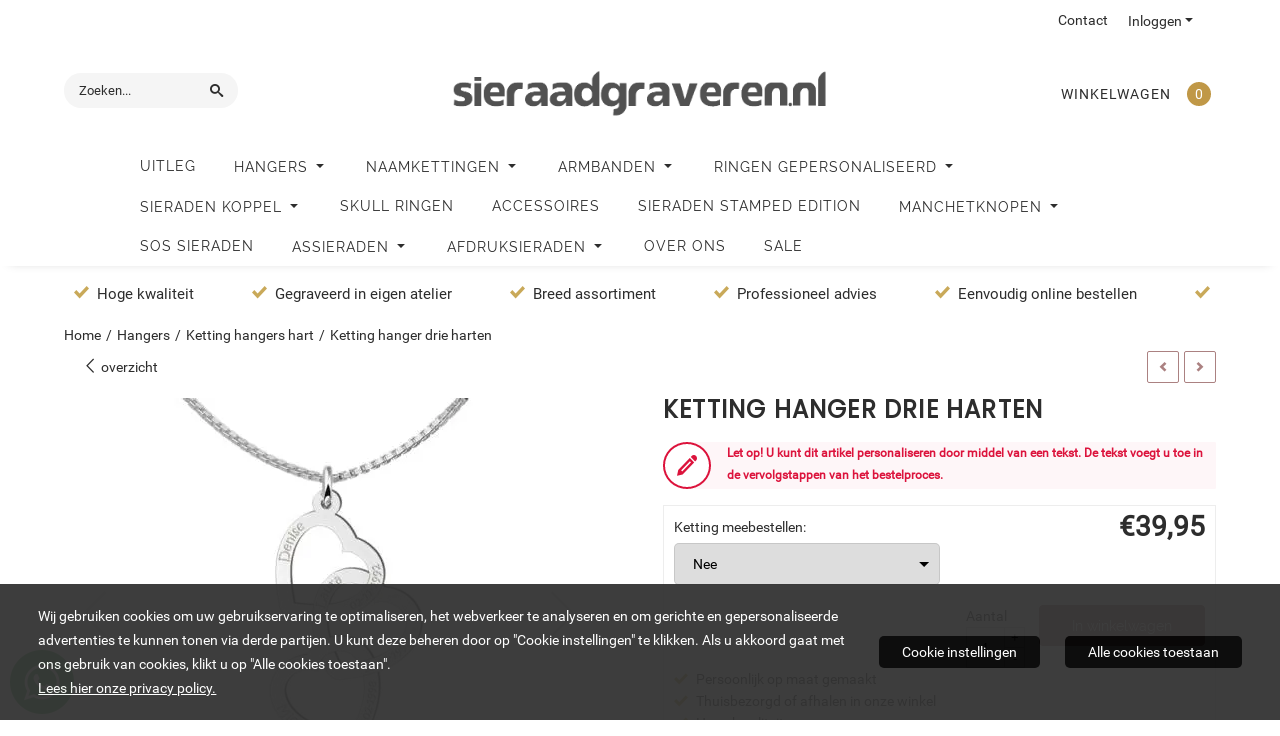

--- FILE ---
content_type: text/html; charset=UTF-8
request_url: https://www.sieraadgraveren.nl/hangers/ketting-hangers-hart/ketting-hanger-drie-harten
body_size: 24916
content:
<!DOCTYPE html> <html lang="nl" class="no-js"> <head> <meta http-equiv="content-type" content="text/html; charset=utf-8"/> <meta name="description" content="Deze mooie hanger heeft drie harten, met een totale afmeting van 37x22mm. De hanger is gemaakt van 925 zilver. Per..."/> <meta name="robots" content="index,follow"> <meta name="viewport" content="width=device-width, initial-scale=1, user-scalable=yes, maximum-scale=5" /> <meta name="google-site-verification" content="bhJjUrHIdUG4BBkxIzQxR94VQ3fHT7ZdbNGKdA0M-XQ"/> <meta name="msvalidate.01" content="FA18151A1E2B0BD6096A076DDA96D43A"/> <title>Ketting hanger drie harten - Ketting-, hanger- en ring graveren: Sieraadgraveren.nl</title> <base href="https://www.sieraadgraveren.nl/"/> <link rel="dns-prefetch" href="https://fonts.gstatic.com/"> <link rel="dns-prefetch" href="https://cdn.shoptrader.com/"> <link rel="dns-prefetch" href="https://connect.facebook.net/"> <link rel="prefetch" href="/images/fonts/Poppins-Regular.ttf" fetchpriority="high"> <link rel="prefetch" href="/images/fonts/raleway_regular.ttf" fetchpriority="high"> <link rel="prefetch" href="/images/fonts/roboto_regular.ttf" fetchpriority="high"> <link rel="icon" href="https://www.sieraadgraveren.nl/images/faviconimages/favicon.ico" type="image/x-icon"> <link rel="shortcut icon" type="image/x-icon" href="https://www.sieraadgraveren.nl/images/faviconimages/favicon.ico"/> <link rel="canonical" href="https://www.sieraadgraveren.nl/hangers/ketting-hangers-hart/ketting-hanger-drie-harten"/> <script>
        window.translations = {
                        PRODUCT_CARD_ARIA_LABEL: 'Product: ',
            PRODUCT_PRIJS_ARIA_LABEL: 'Prijs: ',
                        SHOPPING_CART_BUTTON_ARIA_LABEL_1: 'Voeg ',
            SHOPPING_CART_BUTTON_ARIA_LABEL_2: ' toe aan winkelwagen',
            PRODUCT_PRIJS_KORTING_ARIA_LABEL_1: 'Van ',
            PRODUCT_PRIJS_KORTING_ARIA_LABEL_2: ' voor ',
                        SHOPPINGCART_ARIA_LIVE_QUANTITY_UPDATE_MESSAGE_BEGIN: 'Aantal van',
            SHOPPINGCART_ARIA_LIVE_QUANTITY_INCREASE_MESSAGE: 'is verhoogd naar',
            SHOPPINGCART_ARIA_LIVE_QUANTITY_DECREASE_MESSAGE: 'is verlaagd naar',
            SHOPPINGCART_ARIA_LIVE_DELETE_PRODUCT_MESSAGE: 'is verwijderd uit de winkelwagen.',
            SHOPPINGCART_ARIA_LIVE_QUANTITY_REFRESH_MESSAGE: 'is bijgewerkt naar'
        };
    </script> <style>
            @font-face{font-family:'Poppins';font-style:normal;font-weight:400;size-adjust:100%;src:local('Poppins'),local('Poppins'),url(/images/fonts/Poppins-Regular.ttf) format('truetype');font-display:swap}@font-face{font-family:'Raleway';font-style:normal;font-weight:400;size-adjust:100%;src:local('Raleway'),local('Raleway'),url(/images/fonts/raleway_regular.ttf) format('truetype');font-display:swap}@font-face{font-family:'Roboto';font-style:normal;font-weight:400;size-adjust:100%;src:local('Roboto'),local('Roboto'),url(/images/fonts/roboto_regular.ttf) format('truetype');font-display:swap}.wishlist_button{width:100%;height:15px}@media screen and (min-width:963px){div#column_left,div#column_right{position:relative;float:left;width:20%}div.wrapper.content div#content.col_left,div.wrapper.content div#content.col_right{position:relative;float:left;width:-moz-calc(80% - 10px);width:-webkit-calc(80% - 10px);width:calc(80% - 10px)}div.wrapper.content.col_left.col_right div#content{position:relative;float:left;margin-left:10px;margin-right:10px;width:-moz-calc(60% - 20px);width:-webkit-calc(60% - 20px);width:calc(60% - 20px)}}@media screen and (max-width:479px) and (min-width:120px){div.wrapper.content div.categories.mobile_products__cols--1,div.wrapper.content div.products_gallery_row.mobile_products__cols--1{margin:0 auto;margin-bottom:10px;width:-moz-calc(100% - 5px);width:-webkit-calc(100% - 5px);width:calc(100% - 5px)}div.wrapper.content div.categories.mobile_products__cols--2,div.wrapper.content div.products_gallery_row.mobile_products__cols--2{margin-right:10px;margin-bottom:10px;width:-moz-calc(50% - 13px);width:-webkit-calc(50% - 13px);width:calc(50% - 13px)}div.wrapper.content.productsHasBorder div.categories.mobile_products__cols--2,div.wrapper.content.productsHasBorder div.products_gallery_row.mobile_products__cols--2{margin-right:6px;margin-bottom:6px;width:-moz-calc(50% - 16px);width:-webkit-calc(50% - 16px);width:calc(50% - 16px)}}@media screen and (min-width:120px) and (max-width:479px){div.wrapper.content div.categories:nth-child(2n),div.wrapper.content div.products_gallery_row:nth-child(2n){margin-right:0}}@media screen and (min-width:120px) and (max-width:724px){div#content,div#menu,div.container{margin:0 auto;position:relative}}@media screen and (min-width:120px) and (max-width:724px){div#content{width:-moz-calc(100% - 20px);width:-webkit-calc(100% - 20px);width:calc(100% - 20px)}}@media screen and (min-width:725px) and (max-width:962px){div#content{position:relative;margin:0 auto;width:-moz-calc(100% - 20px);width:-webkit-calc(100% - 20px);width:calc(100% - 20px)}}div.categories,div.products_gallery_row,div.products_lijst_row{padding:4px;position:relative;float:left}div.categories_imagecontainer,div.products_gallery_row_imagecontainer,div.products_lijst_row_imagecontainer{position:relative;text-align:center}div.layover{position:absolute;top:0;left:0;right:0;margin:auto;text-align:center;z-index:5;height:100%;width:100%}.products_gallery_row_imagecontainer.vierkant,.categories_imagecontainer.vierkant,.vierkant div.layover{aspect-ratio:auto 1 / 1}.products_gallery_row_imagecontainer.langwerpig,.categories_imagecontainer.langwerpig,.langwerpig div.layover{aspect-ratio:auto 209 / 250}@media screen and (min-width:120px) and (max-width:724px){.productinfo_imagecontainer{--container__width:100}}@media screen and (min-width:280px) and (max-width:724px){.productinfo_imagecontainer{--container__width:260}}@media screen and (min-width:320px) and (max-width:724px){.productinfo_imagecontainer{--container__width:300}}@media screen and (min-width:360px) and (max-width:724px){.productinfo_imagecontainer{--container__width:340}}@media screen and (min-width:375px) and (max-width:724px){.productinfo_imagecontainer{--container__width:355}}@media screen and (min-width:390px) and (max-width:724px){.productinfo_imagecontainer{--container__width:370}}@media screen and (min-width:414px) and (max-width:724px){.productinfo_imagecontainer{--container__width:394}}@media screen and (min-width:428px) and (max-width:724px){.productinfo_imagecontainer{--container__width:408}}@media screen and (min-width:476px) and (max-width:724px){.productinfo_imagecontainer{--container__width:456}}@media screen and (min-width:725px){.productinfo_imagecontainer{aspect-ratio:1 / 1}}@media screen and (min-width:725px){.productinfo_imagecontainer.product-has-single-image.productimage-has-no-thumbnail{aspect-ratio:5 / 4}}
/*!*.productinfo_imagecontainer #owl-carousel-big.owl-loaded .owl-dots,*!*/
 @media screen and (max-width:724px){.productinfo_imagecontainer{--productinfo-owl-dots__height:40;--productinfo-owl-thumbnails__height:80;--productinfo-owl-dots-and-thumbnails__height:120}.productinfo_imagecontainer{--productinfo-product-image__width:var(--container__width);--productinfo-product-image__height:var(--container__width)}.productinfo_imagecontainer.langwerpig{--langwerpig-aspect-ratio:calc(250 / 209);--productinfo-product-image__height:calc(var(--container__width) * var(--langwerpig-aspect-ratio))}.productinfo_imagecontainer:not(.product-has-single-image):not(.productimage-has-no-thumbnail){aspect-ratio:var(--container__width) / calc(var(--productinfo-product-image__height) + var(--productinfo-owl-dots-and-thumbnails__height))}.productinfo_imagecontainer.product-has-single-image:not(.productimage-has-no-thumbnail){aspect-ratio:var(--container__width) / calc(var(--productinfo-product-image__height) + var(--productinfo-owl-thumbnails__height))}.productinfo_imagecontainer.product-has-single-image.productimage-has-no-thumbnail{aspect-ratio:var(--container__width) / var(--productinfo-product-image__height)}.productinfo_imagecontainer:not(.product-has-single-image) #owl-carousel-big{min-height:calc((var(--productinfo-product-image__height) + var(--productinfo-owl-dots__height)) * 1px)}.productinfo_imagecontainer.product-has-single-image #owl-carousel-big{min-height:calc(var(--productinfo-product-image__height) * 1px)}.productinfo_imagecontainer #owl-carousel-big .owl-dots,.productinfo_imagecontainer #owl-carousel-thumb{transition-delay:.2s;transition-duration:.1s;transition-property:opacity}.productinfo_imagecontainer:has(#owl-carousel-thumb:not(.owl-loaded)) .owl-dots,.productinfo_imagecontainer #owl-carousel-thumb:not(.owl-loaded){opacity:0}}.advanced-search-inner .configuration_tep_meta{margin-bottom:1rem}.lastViewedProduct_image{aspect-ratio:auto 5 / 6}.owl-thumb img{width:auto;height:auto}.lastViewedProduct_image img,.products_gallery_row_imagecontainer img,.categories_imagecontainer img,#mobile_menu_logo img,#preview img{width:auto;height:auto}#breadcrums span{display:inline-block;margin-bottom:5px}#breadcrums a{float:left}#breadcrums span.raquo,#breadcrums span.space{float:left;margin:0 5px}@media screen and (max-width:768px){#breadcrums.breadcrumbs_mobile_inline{width:100%;overflow:hidden}.breadcrumbs_mobile_inline{margin-bottom:16px}#breadcrums.breadcrumbs_mobile_inline .breadcrumbs-listing{display:flex;overflow-x:auto;white-space:nowrap;-webkit-overflow-scrolling:touch;-ms-overflow-style:none;scrollbar-height:none;scrollbar-width:none}#breadcrums.breadcrumbs_mobile_inline .breadcrumbs-listing::-webkit-scrollbar{display:none}}div#productinfo_previous_next{position:relative;margin-bottom:10px;text-align:right}div#productinfo_previous_next ul li{position:relative;display:block;float:right;margin:0 0 0 5px}div#productinfo_previous_next ul li.listing{position:relative;display:block;float:left;margin:4px 0 0 5px}div#productinfo_previous_next ul li.next a,div#productinfo_previous_next ul li.previous a{display:inline-block;padding:3px;-webkit-border-radius:5px;-moz-border-radius:5px;border-radius:5px}div#productinfo_previous_next ul li a span{display:inline-block;text-indent:-9999px}div.sortby{position:relative;padding:10px 0;height:25px;line-height:25px}div.products_display_count{position:relative;float:left}div.product-listing-sorting{position:relative;float:right}div.product-listing-sorting input.submit-btn{display:none}@media screen and (min-width:120px) and (max-width:724px){div.sortby{height:auto}div.halfwidth,div.products_display_count{position:relative;float:left}div.product-listing-sorting{position:relative;float:right}div.product-listing-sorting select{width:100px}div#productinfo_left,div#productinfo_right,productinfo_left_and_right{position:relative;float:none;width:100%}}@media screen and (min-width:1200px){div.wrapper.bigScreen div#productinfo_left{position:relative;float:left;width:46%}div.wrapper.bigScreen div#productinfo_right{position:relative;float:right;margin-left:4%;width:48%}div.wrapper.no_col div#PRODUCT_INFO_PRICE_BOX div#productinfo_price_box_left{position:relative;float:left;width:50%}div.wrapper.no_col div#PRODUCT_INFO_PRICE_BOX div#productinfo_price_buttons_right{position:relative;float:right;width:100%}div.wrapper.no_col div#PRODUCT_INFO_PRICE_BOX div#productinfo_price_box_right{position:relative;float:right;width:50%}}.products_gallery_row_imagecontainer,.categories_imagecontainer,div.layover{width:-moz-available;width:-webkit-fill-available}.div_product_counter.products_gallery_row{display:flex;flex-direction:column;flex-wrap:wrap}.products_gallery_row_name{flex:1 1 auto;width:100%}.page_placeholder_layover,#wishlist_popup,#mobile_menu_container,#quickview_overlay,#quickview_holder,.floating_basket_wrapper,.mobile_menu_search_bar{display:none}.mobile_menu_open{display:block!important}div.clear{clear:both}.box-disabled{display:none}div.wrapper.full{width:100%}div#footer,div#header,div#menu,div#menu_top,div#menu_top_standaard{position:relative;margin:0 auto}*,a img{border:0}article,aside,code,details,figcaption,figure,footer,header,hgroup,menu,nav,pre,section{display:block}a img,img{max-width:100%}#mobile_menu_container.contains_submenu #mobile_menu.mobile_menu_open #cols_mobile #categories{display:flex;flex-direction:column;justify-content:space-between;min-height:calc(100vh - 70px)}.sub-menu-mobile{margin:0 .5rem}.sub-menu-mobile__top-menu-content{background-color:rgb(0 0 0 / .05);margin-top:2rem;margin-bottom:8px}.sub-menu-mobile__top-menu-content .top_menu li[class*="item"]{display:block;padding:0 10px;height:50px;line-height:50px;color:#333;cursor:pointer}.sub-menu-mobile__top-menu-content .top_menu li[class*="item"]{display:block;padding:0 10px;height:50px;line-height:50px;color:#333;cursor:pointer}.sub-menu-mobile__top-menu-content .top_menu li[class*="item"]:not(:last-of-type){border-bottom:1px solid rgb(0 0 0 / .075)}.sub-menu-mobile__social-media-items .menu-top-content__social-media-items{font-size:1.5em}.sub-menu-mobile__social-media-items .menu-top-content__social-media-items a:not(:first-of-type){margin-left:.5rem}.menu_top_content img,.header_bottom img,#owl-carousel-homepage img,.bottom_footer img,.box_content img,#PRODUCT_INFO_DESCRIPTION_BOX img,.price_box img,#blog img,.changetable img{height:auto}*{padding:0;margin:0}a,a i[class^=icon-]{text-decoration:none}input.general_input_field{padding:0 5px;border:1px solid #d9d9d9;-webkit-border-radius:5px;-moz-border-radius:5px;border-radius:5px;height:25px}div.account-icon,div.menu-icon,div.search-icon,div.shopping-icon{top:4px;height:40px;line-height:40px;font-size:24px;text-align:center;position:relative;cursor:pointer}@media screen and (min-width:120px) and (max-width:962px){div.wrapper.full.fixed.menu_top,div.wrapper.header,div.wrapper.header_bottom{position:relative!important}div.wrapper{position:relative;float:none;width:100%}div#menu ul.parent,div.wrapper.menu_top{display:none}div.menu-icon,div.search-icon,div.shopping-icon{display:block}div#column_left,div#column_right,div.wrapper:not(.menu) div.hide_searchbox{display:none}div#menu{height:50px;position:relative;margin:0 auto;width:100%}div.searchbox,div.searchbox input.searchInput{box-shadow:none!important;float:left!important;height:40px!important;position:relative!important}div.searchbox{background:#fff0!important;border:0!important;border-radius:0!important;left:0!important;margin:0 0 0 10px!important;padding:0!important;right:0!important;top:5px!important;width:calc(100% - 166px)!important}div.searchbox input.searchInput{border-radius:0;padding:0 5px!important;width:calc(100% - 53px)!important}div.searchbox button.searchSubmit,div.searchbox span.searchSubmit{border:0!important;box-shadow:none!important;height:40px!important;width:40px!important}div.searchbox span.searchSubmit{background:#fff;color:#000;cursor:pointer!important;display:inline-block!important;padding:0!important;position:relative!important;text-align:center!important}div.searchbox button.searchSubmit{background:#fff0;border-radius:0;font-size:18px;left:0!important;margin:0!important;position:absolute!important;top:2px!important}div#menu>.searchbox{display:none!important}div#shoppingcart div.form_section{width:100%}div.menu-icon{margin-left:20px;float:left}div.account-icon,div.search-icon,div.shopping-icon{margin-right:5px;margin-left:5px;float:right;width:30px}div.menu-icon span.icon-menu7{position:relative}div.menu-icon span.text-menu7{bottom:3px;font-size:12px;height:10px;left:0;line-height:10px;position:absolute;width:40px}}@media screen and (min-width:963px){div#mobile_menu,div.header_mobile_logo,div.search-icon{display:none}}@media screen and (min-width:1200px){div#mobile_menu_logo,div.account-icon,div.menu-icon,div.search-icon,div.shopping-icon{display:none}div.container{position:relative;margin:0 auto;padding-top:10px;padding-bottom:10px}div.wrapper.wideScreen div#footer,div.wrapper.wideScreen div#header,div.wrapper.wideScreen div#menu_top,div.wrapper:not(.full).wideScreen{position:relative;margin:0 auto;width:1200px}div.wrapper.bigScreen div#footer,div.wrapper.bigScreen div#header,div.wrapper.bigScreen div#menu_top,div.wrapper:not(.full).bigScreen,div.wrapper.bigScreen div#menu_full div#menu{position:relative;margin:0 auto;width:98%}div.wrapper.smallScreen div#footer,div.wrapper.smallScreen div#header,div.wrapper.smallScreen div#menu_top,div.wrapper:not(.full).smallScreen{position:relative;margin:0 auto;width:963px}div.wrapper.smallScreen.menuHasBorder.menu div#menu,div.wrapper.smallScreen.menuHasBorder.menu div#menu div.dropdown_menu_horizontaal,div.wrapper.smallScreen.menuHasBorder.menu div#menu>ul>li:hover>div.dropdown_menu_horizontaal{width:961px}div.wrapper.smallScreen.menu div#menu,div.wrapper.smallScreen.menu div#menu div.dropdown_menu_horizontaal,div.wrapper.smallScreen.menu div#menu>ul>li:hover>div.dropdown_menu_horizontaal{width:963px}div.wrapper.wideScreen.menuHasBorder.menu div#menu,div.wrapper.wideScreen.menuHasBorder.menu div#menu div.dropdown_menu_horizontaal,div.wrapper.wideScreen.menuHasBorder.menu div#menu>ul>li:hover>div.dropdown_menu_horizontaal{width:1198px}div.wrapper.wideScreen.menu div#menu,div.wrapper.wideScreen.menu div#menu div.dropdown_menu_horizontaal,div.wrapper.wideScreen.menu div#menu>ul>li:hover>div.dropdown_menu_horizontaal{width:1200px}div#menu ul.parent{display:block}div.wrapper.content.no_col.same_background div.container{padding-left:0;padding-right:0}div.wrapper.content.no_col div.container{padding-left:10px;padding-right:10px}div.wrapper.content.no_col div#content{position:relative;width:100%}div.searchbox{margin-top:13px;width:160px}div.searchbox input.searchInput{width:120px}div.contentBlock,div.w25,div.w33,div.w50,div.w66,div.w75{float:left}div.w25{width:-moz-calc(25% - 7.5px);width:-webkit-calc(25% - 7.5px);width:calc(25% - 7.5px)}div.w33{width:-moz-calc(33.33% - 6.66px);width:-webkit-calc(33.33% - 6.66px);width:calc(33.33% - 6.66px)}div.w50{width:-moz-calc(50% - 5px);width:-webkit-calc(50% - 5px);width:calc(50% - 5px)}div.w66{width:-moz-calc(66.66% - 3.33px);width:-webkit-calc(66.66% - 3.33px);width:calc(66.66% - 3.33px)}div.w75{width:-moz-calc(75% - 2.5px);width:-webkit-calc(75% - 2.5px);width:calc(75% - 2.5px)}div.w100{float:none;width:-moz-calc(100%);width:-webkit-calc(100%);width:calc(100%);margin-right:0}}@media screen and (min-width:1367px){div.wrapper.bigScreen div#footer,div.wrapper.bigScreen div#header,div.wrapper.bigScreen div#menu_top,div.wrapper:not(.full).bigScreen,div.wrapper.bigScreen div#menu_full div#menu{position:relative;margin:0 auto;width:80%}}div.wrapper.full.fixed.menu_top{position:fixed;top:0;left:0;height:40px;width:100%}div#menu_top,div#menu_top>ul,div#menu_top>ul>li{position:relative}div.wrapper.menu_top{z-index:7779}div.wrapper.menu{z-index:1000}div#menu_top_content{position:relative;float:left;height:40px;line-height:40px}div#menu_top{height:40px}div#menu_top>ul{float:right}div#inner_menu ul li,div#menu_top>ul>li,div.languages_controller ul li{float:left;list-style:none}div#menu_top ul li{padding:0 10px}div#menu_top ul li.login-button{padding:0 20px 0 10px}div#menu_top ul li.login-button>a>i{right:5px}div#menu_top>ul,div.languages_controller ul{line-height:40px}div#menu_top li#logged-in-bar>span.logout{margin-left:10px}body.logged-in ul.top_menu>li>a[href$="create_account.php"]{display:none}.clearfix:after,div#menu_top:after,div.configuration_tep_meta:after,div.menu_top:after,div.tep_meta_continue:after,div.tep_meta_general:after{content:".";display:block;height:0;clear:both;visibility:hidden}div#loggedin-bar,div#login-bar,div.ac_results{-moz-border-radius-bottomright:5px;-moz-border-radius-bottomleft:5px}div#loggedin-bar,div.ac_results{-webkit-border-bottom-right-radius:5px;-webkit-border-bottom-left-radius:5px;border-bottom-right-radius:5px;border-bottom-left-radius:5px}div#mobile_menu_logo{width:calc(100% - 200px);position:relative;float:right;text-align:center;height:50px}div#mobile_menu_logo img{height:42px;margin:2px 0}div.wrapper.header img,div.wrapper.header_bottom img{max-width:100%;vertical-align:top}div.header_mobile_logo{position:relative;margin:0 auto;padding-top:10px;text-align:center}div.searchbox{position:relative;float:right;height:33px;width:160px;font-size:16px;line-height:18px;color:#000}div.searchbox input.searchInput{position:relative;float:left;height:25px;border:0;-webkit-border-radius:0;-moz-border-radius:0;border-radius:0;color:#000}div.searchbox input.searchInput:-webkit-input-placeholder{color:#000;opacity:1}div.searchbox input.searchInput:-moz-placeholder{color:#000;opacity:1}div.searchbox input.searchInput:-ms-input-placeholder{color:#000;opacity:1}div.searchbox span.searchSubmit{background:#fff;display:inline-block;position:relative;text-align:center;font-size:16px;height:25px;color:#000}div.searchbox button.searchSubmit{border:0;background:0 0;border-radius:0;height:25px;width:25px}div.basket_wrapper{display:block;position:relative;margin-top:5px;margin-left:5px;height:30px;float:right;z-index:7780;-webkit-border-radius:5px;-moz-border-radius:5px;border-radius:5px}div.basket_wrapper .loading{height:100px}div.basket_wrapper:hover{-webkit-border-radius:5px;-webkit-border-bottom-right-radius:0;-webkit-border-bottom-left-radius:0;-moz-border-radius:5px;-moz-border-radius-bottomright:0;-moz-border-radius-bottomleft:0;border-radius:5px 5px 0 0}div.basket_wrapper:hover div.floating_basket_wrapper{position:absolute;display:block;top:30px;right:0;width:375px;-webkit-border-radius:5px;-webkit-border-top-right-radius:0;-moz-border-radius:5px;-moz-border-radius-topright:0;border-radius:5px 0 5px 5px}div.cart_content span.icon{position:absolute;top:5px;right:8px;font-size:20px}div.cart_content span.quantity{position:absolute;top:3px;right:0;line-height:18px;padding:0 5px;height:18px;text-align:center;-webkit-border-radius:10px;-moz-border-radius:10px;border-radius:10px}div.cart_content span.no-icon.quantity{top:6px}div.load_cart_content{position:relative;display:block;float:right;height:15px;right:6px;width:15px;top:7px;background:url(../cart_content_loader.gif) no-repeat!important}div.cart_content{position:relative;margin:0 5px;line-height:30px;height:30px;float:right;font-weight:700;background-repeat:repeat-x}div.cart_content span.shopping_cart_text{position:relative;margin-left:5px;margin-right:50px}.home_page_listing{display:flex;-webkit-flex-wrap:wrap;flex-wrap:wrap}.product_info_manuals{margin:0 0 10px 0}body{background:#fff;background-image:none;background-position:center center;background-repeat:repeat;background-attachment:fixed}body,span.text,.item_level_1{font-family:Roboto;font-size:14px;line-height:22px}div.wrapper.smallScreen.header,div.wrapper.wideScreen.header,div.wrapper.bigScreen.header{background:#fff}@media screen and (min-width:120px) and (max-width:963px){div.wrapper.smallScreen.header,div.wrapper.wideScreen.header,div.wrapper.bigScreen.header{display:none}}div.wrapper.header_bottom,div.wrapper.content{color:#2D2D2D}a{color:#2D2D2D}div.wrapper.menu_top{background:#fff}div#menu_top ul li:hover a{color:#ab8181}li.login-button.clicked a{color:#ab8181!important}div#loggedin-bar a,div#login-bar a{color:#2D2D2D!important}div#loggedin-bar,div#login-bar{background:#fff!important}div.lastViewedProduct_box_container h3,div#filterContainer div.filter-header,#leeftijdcontrole h1,#leeftijdcontrole h2,#content h1,#content h2,#content h3,#content h4,#content h5,#content h6,.box_top,.box_product_name h2,.lastViewedProduct h2,span.content-header{font-family:Poppins;font-size:22px}.item_level_0{font-family:Raleway;font-size:12px}div#menu_full{background:#fff}@media screen and (min-width:963px){div#menu>ul{width:801px}}@media screen and (min-width:1200px){div#menu>ul{width:1038px}}div#menu{background:#fff}@media screen and (min-width:120px) and (max-width:962px){div#menu,div#menu a{background:#fff;color:#}}div#menu ul li.active,div#menu ul li.iehover{background:#fff}div#menu ul li.active a,div#menu ul li.iehover a{background:#fff}div#menu ul li.iehover ul li:hover>a{background:#fff}.item_level_1{background:#fff}.item_level_2{background:#fff}.item_level_3{background:#fff}.item_level_4{background:#fff}.item_level_5{background:#fff}.item_level_6{background:#fff}.item_level_7{background:#fff}@media screen and (min-width:725px) and (max-width:962px){div.wrapper.overview_products_col_4.content div.categories,div.wrapper.overview_products_col_4.content div.products_gallery_row{position:relative;margin-right:10px;margin-bottom:10px;width:-moz-calc(25% - 15.5px);width:-webkit-calc(25% - 15.5px);width:calc(25% - 15.5px)}div.wrapper.overview_products_col_4.content.productsHasBorder div.categories,div.wrapper.overview_products_col_4.content.productsHasBorder div.products_gallery_row{position:relative;margin-right:7.5px;margin-bottom:7.5px;width:-moz-calc(25% - 16px);width:-webkit-calc(25% - 16px);width:calc(25% - 16px)}div.wrapper.overview_products_col_4.content.productsHasBorder div.categories:nth-child(4n),div.wrapper.overview_products_col_4.content.productsHasBorder div.products_gallery_row:nth-child(4n),div.wrapper.overview_products_col_4 div.categories:nth-child(4n),div.wrapper.overview_products_col_4 div.products_gallery_row:nth-child(4n){margin-right:0}}@media screen and (min-width:963px){div.wrapper.overview_products_col_4.no_col div.categories,div.wrapper.overview_products_col_4.no_col div.products_gallery_row{position:relative;margin-right:10px;margin-bottom:10px;width:-moz-calc(25% - 15.5px);width:-webkit-calc(25% - 15.5px);width:calc(25% - 15.5px)}div.wrapper.overview_products_col_4.productsHasBorder.no_col div.categories,div.wrapper.overview_products_col_4.productsHasBorder.no_col div.products_gallery_row{position:relative;margin-right:8px;margin-bottom:8px;width:-moz-calc(25% - 16px);width:-webkit-calc(25% - 16px);width:calc(25% - 16px)}div.wrapper.overview_products_col_4.productsHasBorder.no_col div.categories:nth-child(4n),div.wrapper.overview_products_col_4.productsHasBorder.no_col div.products_gallery_row:nth-child(4n),div.wrapper.overview_products_col_4.no_col div.categories:nth-child(4n),div.wrapper.overview_products_col_4.no_col div.products_gallery_row:nth-child(4n){margin-right:0}div.wrapper.overview_products_col_4.col_right:not(.col_left) div.categories,div.wrapper.overview_products_col_4.col_left:not(.col_right) div.categories,div.wrapper.overview_products_col_4.col_right:not(.col_left) div.products_gallery_row,div.wrapper.overview_products_col_4.col_left:not(.col_right) div.products_gallery_row{position:relative;margin-right:10.5px;margin-bottom:10.5px;width:-moz-calc(25% - 16px);width:-webkit-calc(25% - 16px);width:calc(25% - 16px)}div.wrapper.overview_products_col_4.productsHasBorder.col_right:not(.col_left) div.categories,div.wrapper.overview_products_col_4.productsHasBorder.col_left:not(.col_right) div.categories,div.wrapper.overview_products_col_4.productsHasBorder.col_right:not(.col_left) div.products_gallery_row,div.wrapper.overview_products_col_4.productsHasBorder.col_left:not(.col_right) div.products_gallery_row{position:relative;margin-right:8px;margin-bottom:8px;width:-moz-calc(25% - 16px);width:-webkit-calc(25% - 16px);width:calc(25% - 16px)}div.wrapper.overview_products_col_4.col_right:not(.col_left) div.categories:nth-child(4n),div.wrapper.overview_products_col_4.col_right:not(.col_left) div.products_gallery_row:nth-child(4n),div.wrapper.overview_products_col_4.col_left:not(.col_right) div.categories:nth-child(4n),div.wrapper.overview_products_col_4.col_left:not(.col_right) div.products_gallery_row:nth-child(4n){float:right;margin-right:0}}#owl-carousel-homepage .owl-dots .owl-dot.active span,#owl-carousel-homepage .owl-dots .owl-dot:hover span{background:#!important}div#slider-homepage{max-height:px}#menu>ul,#menu>ul>li>ul,#menu>ul>li>ul>li>ul{list-style:none;box-sizing:border-box}#menu>ul:after,#menu>ul>li>ul:after,#menu>ul>li>ul>li>ul:after{clear:both}#menu{width:100%}.menu-container{margin:0 auto}#menu img{max-width:100%}#menu-mobile{display:none;padding:20px}#menu-dropdown-icon:before{content:"\f489";font-family:Ionicons;display:none;cursor:pointer;float:right;padding:1.5em 2em;background:#fff;color:#333}#menu>ul{vertical-align:middle;padding:0;position:relative;display:inline-block!important}#menu>ul:after,#menu>ul:before{content:"";display:table}#menu>ul>li{text-align:left;float:left;padding:0;margin:0;line-height:50px}#menu>ul>li a{text-decoration:none;padding:0 10px;display:block}#menu>ul>li>ul{display:none;padding:20px;position:absolute;z-index:99;left:0;width:1200px;margin:0}#menu>ul>li:hover ul{display:inline-block}div.wrapper.wideScreen.menuHasBorder.menu div#menu>ul>li>ul{margin-left:-1px}#menu>ul>li>ul:after,#menu>ul>li>ul:before{content:"";display:table}#menu>ul>li>ul>li{margin:10px 2% 0 0;padding-bottom:0;list-style:none;width:23%;background:0 0;float:left;vertical-align:top}#menu>ul>li>ul>li a{color:#777;padding:0 25px;display:block;border-bottom:1px solid #ccc}#menu>ul>li>ul:not(.normal-sub)>li a{background-color:transparent!important}#menu>ul>li>ul>li>ul{display:block;padding:0;margin:10px 0 0}#menu>ul>li>ul>li>ul:after,#menu>ul>li>ul>li>ul:before{content:"";display:table}#menu>ul>li>ul>li>ul>li{float:left;width:100%;margin:0;font-size:.8em}#menu>ul>li>ul>li>ul>li a{border:0;font-size:14px}#menu>ul>li>ul>li>ul>li:hover a{background:0 0!important;text-decoration:underline}#menu>ul>li>ul,@media screen and (min-width:963px) and (max-width:1199px){#menu>ul>li>ul{width:963px}div.wrapper.wideScreen.menuHasBorder.menu #menu>ul>li>ul{width:961px}}@media only screen and (max-width:959px){#menu>ul,#menu>ul>li,#menu>ul>li a,#menu>ul>li>ul.normal-sub,.menu-container{width:100%}#menu>ul>li>ul,#menu>ul>li>ul>li>ul{position:relative}.menu-container #menu{display:inline-block}#menu-dropdown-icon:before,#menu-mobile{display:block}#menu-mobile{float:right;padding:20px 20px 0}#menu>ul{display:none!important}#menu .show-on-mobile,#menu>ul>li,#menu>ul>li a{display:block}#menu>ul>li{float:none}#menu>ul>li a{padding:1.5em}#menu>ul>li>ul{padding:0 40px}#menu>ul>li>ul>li{float:none;width:100%;margin-top:20px}#menu>ul>li>ul>li:first-child{margin:0}#menu>ul>li>ul>li>ul>li{float:none}}ul.mega-menu-3-menu-container{width:100%;background-color:#fff;left:0;padding:20px}ul.mega-menu-3-menu-container li{width:100%;list-style-type:none}ul.mega-menu-3-menu-container li.mega-menu-3-parent{cursor:pointer}div.mega-menu-3-menu-container{width:100%;column-count:4}div.mega-menu-3-dropdown-group{flex:1 0 auto;width:100%;-webkit-column-break-inside:avoid;page-break-inside:avoid;break-inside:avoid;padding-right:2rem;margin-bottom:15px}div.mega-menu-3-dropdown-group h3{font-size:18px}#menu>ul>li>ul>li a{color:#;font-size:12px;font-weight:400;border-bottom:0;line-height:30px}.mega-menu-3-dropdown-head{font-size:15px!important}.mega-menu-3-parent{padding:0 19px;color:#;line-height:30px}.mega-menu-3__custom-field{line-height:1.6!important}.mega-menu-3__custom-field a{font-size:inherit!important;padding:inherit!important;transition:opacity .1s}.mega-menu-3__custom-field a:hover{opacity:.8}.mega-menu-3__custom-field img{width:auto!important;height:auto!important;max-width:100%!important}:root{--max-container-width:1400px}body{overflow-x:hidden}div.wrapper.bigScreen div#footer,div.wrapper.bigScreen div#header,div.wrapper.bigScreen div#menu_top,div.wrapper:not(.full).bigScreen,div.wrapper.bigScreen div#menu_full div#menu,div#slider-homepage.standaard.bigScreen{max-width:var(--max-container-width)}@media screen and (min-width:963px){div.wrapper.bigScreen div#footer,div.wrapper.bigScreen div#header,div.wrapper.bigScreen div#menu_top,div.wrapper:not(.full).bigScreen,div.wrapper.bigScreen div#menu_full div#menu,div#slider-homepage.standaard.bigScreen{width:90%}}.menu-top-content__social-media-items{float:right}.menu-top-content__social-media-items a{background-color:inherit!important;padding:11px .65rem;height:40px;line-height:40px}div.socialmediabar{display:none}.menu-top-content__social-media-items a.facebookbar:hover{color:#1877f2}.menu-top-content__social-media-items a.twitterbar:hover{color:#1da1f2}.menu-top-content__social-media-items a.pinterestbar:hover{color:#bd081c}.menu-top-content__social-media-items a.linkedinbar:hover{color:#0a66c2}.menu-top-content__social-media-items a.instagrambar:hover{color:#c32aa3}.topheader{display:flex;align-items:center}.topheader__column{display:inline-block;width:calc(100% / 3)}input#search{font-family:inherit}.topheader__searchbox{display:inline-block}.topheader__searchbox div.searchbox{margin-top:0}.topheader__searchbox div.searchbox{float:left;height:auto;width:auto;font-size:inherit;line-height:25px}.topheader__searchbox div.searchbox{box-sizing:border-box;padding:.3rem .6rem;border-radius:100px}.topheader__logo{text-align:center}div.basket_wrapper{margin-top:0}div.cart_content span.shopping_cart_text{margin-right:2.5rem}div.cart_content span.icon{position:relative;top:.15em;font-size:1.4em}div.cart_content span.quantity{top:0;font-weight:400;padding:.4ch 1ch;border-radius:100px}div.cart_content span.no-icon.quantity{top:3px}div.cart_content{line-height:30px;font-weight:500}#menu_full #menu{text-align:center}@media only screen and (min-width:1300px){#menu,.menu-container div#menu ul.parent{display:flex!important;justify-content:center}ul.parent{flex-wrap:wrap}}#menu>ul>li{padding:0}#menu .itemLink{padding:0 19px}@media only screen and (min-width:1300px){#menu,.menu-container div#menu ul.parent{width:fit-content}}#menu>ul.parent>li.item_level_0>a:after,#menu>ul.parent>li.item_level_0>a:before{transition:all .5s}#menu>ul.parent>li.item_level_0>a{position:relative}#menu>ul.parent>li.item_level_0>a:after{position:absolute;bottom:0;left:0;right:0;margin:auto;width:0%;content:'.';color:#fff0;background:var(--menu-link-color);height:2px}#menu>ul.parent>li.item_level_0:hover>a:after{width:100%}.mega-menu-3-menu-container .itemLink:hover{color:var(--menu-link-color)!important}.mega-menu-3-menu-container .mega-menu-3-dropdown-head{font-size:14px!important}.mega-menu-3-menu-container .mega-menu-3-dropdown-items .mega-menu-3-parent{color:var(--grey);font-size:11px}.mega-menu-3-menu-container .mega-menu-3-dropdown-items .mega-menu-3-parent:hover{color:var(--menu-link-color)}.testimonial,.social-proof,.section--visual{position:relative}.overlay--link{transition:.2s;z-index:10}.overlay{position:absolute;top:0;bottom:0;left:0;right:0}.section--visual img{border-radius:var(--border-radius)}.user__image{border:2px solid var(--white-gold);border-radius:50%}.user-initials_round{width:48px;height:48px;border:2px solid var(--white-gold);border-radius:50%;background-color:var(--navy-blue);color:var(--text-color-light);font-size:20px;font-weight:700}.overlapping-image{margin-left:-2rem}.social-proof{margin-top:1rem}.hero-section .social-proof__review{margin-left:1rem}.rating_stars{color:var(--rating-stars-color)}@media screen and (max-width:962px){.social-proof{margin-bottom:1rem}}.usp-list ul{list-style:none;margin-left:0!important;margin-bottom:1rem}.usp-list i.icon{color:var(--usp-checkmark-color);margin-right:.5rem}.header_bottom{height:40px;overflow:hidden;margin-bottom:.5rem!important}.usp-bar{display:flex!important;justify-content:space-between;padding:.5rem 10px .75rem;overflow-x:auto;white-space:nowrap;-webkit-overflow-scrolling:touch;scroll-snap-type:x mandatory}.usp-bar::-webkit-scrollbar{width:4px;height:4px;background-color:#F5F5F5}.usp-bar::-webkit-scrollbar-thumb{background-color:#b7b7b7;border-radius:10px}@media only screen and (min-width:963px){.usp-bar{max-width:fit-content;padding-top:1rem;padding-bottom:1rem;margin-left:auto;margin-right:auto}}.usp-bar__item{scroll-snap-align:center;min-width:fit-content;font-size:15px;padding-right:10px;}.usp-bar__item:not(:last-of-type){margin-right:min(5vw, 3rem)}.usp__icon{color:#269EBF;margin-right:.5rem}.usp__icon,.usp__text{display:inline}.usp-bar.usp-bar--top{padding-top:0;padding-bottom:0}.usp-bar .icon-checkmark{color:var(--usp-checkmark-color)}.disable-banners{display:none!important}.banner-mobile{width:-moz-available;width:-webkit-fill-available}@media screen and (max-width:768px){.banner-desktop{display:none}}@media screen and (min-width:769px){.banner-mobile{display:none}}.banner-section .graphic{position:relative}.banner-section .graphic a.btn.btn-link{position:absolute}.banner-section .btn .icon-arrow-right3:last-of-type{margin-left:-7px}.banner-section .graphic a.btn.btn-link{right:2rem;bottom:1rem;font-size:20px;text-transform:uppercase}.banner-section .graphic .link-icon-right i{font-size:18px}.banner-section:hover .overlay{background-color:rgb(255 255 255 / .1)}.banner-section:hover .btn{color:var(--link-color)}.overlay--link{transition:.2s;z-index:10}.overlay{position:absolute;top:0;bottom:0;left:0;right:0}@media screen and (max-width:768px){.banner-section .graphic a.btn.btn-link{width:auto}}@media screen and (max-width:768px){#breadcrums{width:100%;height:30px;overflow:hidden}#breadcrums .breadcrumbs-listing{display:flex;overflow-x:auto;white-space:nowrap;-webkit-overflow-scrolling:touch;padding-bottom:15px}}.graphic img{height:auto!important}@media screen and (max-width:768px){table.shopping_cart.mobile tr td.shopping_cart_total{width:65px}.shopping_cart.mobile.products .shopping_cart_name{max-width:100px}}
        </style> <link rel="stylesheet" href="/themes/4000/css/abstracts/_print.css" media="print" crossorigin> <link rel="stylesheet" href="/images/css/stApp.css?v=131.29561855212874107340" crossorigin> <script>
        window.dataLayer = window.dataLayer || [];

        function gtag(){
            dataLayer.push(arguments);
        }

        gtag('consent', 'default', {
            'ad_storage': 'denied',
            'ad_user_data': 'denied',
            'ad_personalization': 'denied',
            'analytics_storage': 'denied',
            'functionality_storage': 'denied',
            'personalization_storage': 'denied',
            'security_storage': 'granted',
        });
    </script> <script>(function (w, d, s, l, i) {
            w[l] = w[l] || []; w[l].push({
                'gtm.start':
                    new Date().getTime(), event: 'gtm.js'
            }); var f = d.getElementsByTagName(s)[0],
                j = d.createElement(s), dl = l != 'dataLayer' ? '&l=' + l : ''; j.async = true; j.src =
                'https://www.googletagmanager.com/gtm.js?id=' + i + dl; f.parentNode.insertBefore(j, f);
        })(window,document,'script','dataLayer','GTM-TDD4RLC');
    </script> <script>
        !function(f,b,e,v,n,t,s)
        {if(f.fbq)return;n=f.fbq=function(){n.callMethod?
            n.callMethod.apply(n,arguments):n.queue.push(arguments)};
            if(!f._fbq)f._fbq=n;n.push=n;n.loaded=!0;n.version='2.0';
            n.queue=[];t=b.createElement(e);t.async=!0;
            t.src=v;s=b.getElementsByTagName(e)[0];
            s.parentNode.insertBefore(t,s)}(window, document,'script',
            'https://connect.facebook.net/en_US/fbevents.js');
        fbq('init', '709665762811072');
        fbq('track', 'PageView');
    </script>


        
        
        
        
        <meta name="twitter:card" content="summary" /> <meta name="twitter:title" content="Ketting hanger drie harten - Ketting-, hanger- en ring graveren: Sieraadgraveren.nl" /> <meta name="twitter:description" content="Deze mooie hanger heeft drie harten, met een totale afmeting van 37x22mm. De hanger is gemaakt van 925 zilver. Per..." /> <meta name="twitter:image" content="https://www.sieraadgraveren.nl/images/productimages/big/ketting-hanger-drie-harten.webp" /> <meta name="twitter:url" content="https://www.sieraadgraveren.nl/hangers/ketting-hangers-hart/ketting-hanger-drie-harten" /> <script type="application/ld+json">{
    "@context": "http://schema.org",
    "@type": "Product",
    "name": "Ketting hanger drie harten",
    "mpn": "",
    "sku": "ZFH08",
    "image": "https://www.sieraadgraveren.nl/images/productimages/big/ketting-hanger-drie-harten.jpg",
    "description": "Deze mooie hanger heeft drie harten, met een totale afmeting van 37x22mm. De hanger is gemaakt van 925 zilver.\r\n\r\nPer hartje is er ruimte voor 2 namen van maximaal 12 tekens. Let tijdens het bestelproces goed op de positie van de namen. De hanger is gemaakt van 925 zilver.\r\n\r\n\r\n\r\nU kunt de volgende kettingen met de hanger mee bestellen:\r\nzilver:\r\n\r\n\r\n\r\n\u00a0\u00a0\r\n\r\nDe levertijd van deze hanger bedraagt 4-9\u00a0werkdagen.\r\n\r\n",
    "offers": {
        "@type": "Offer",
        "price": "39.95",
        "priceCurrency": "EUR",
        "url": "https://www.sieraadgraveren.nl/hangers/ketting-hangers-hart/ketting-hanger-drie-harten",
        "availability": "https://schema.org/InStock"
    },
    "brand": {
        "@type": "Brand",
        "name": "BlitZz N4E"
    }
}</script>
</head> <body id="st_product" class="hangers ketting-hangers-hart ketting-hanger-drie-harten not-logged-in"> <noscript> <iframe src="https://www.googletagmanager.com/ns.html?id=GTM-TDD4RLC" height="0" width="0" style="display:none;visibility:hidden"></iframe> </noscript> <a name="body-top"></a> <div class="page_placeholder_layover" id="page_placeholder_layover"> <img src="opc_loader.png" class="opc_loader" alt="opc_loader"/> </div> <div class="opc_melding small"></div><div id="wishlist_popup"> <div class="whistlist__box form_section box-border fullwidth"> <h2 class="whistlist__heading">Wensenlijst <span class="wishlist_close icon-cross"></span></h2> <div class="whistlist__content content_section"> <div class="table-section"></div> </div> </div> </div><div class="wrapper bigScreen full menu_top"> <div id="menu_top"> <div id="menu_top_content"> <p style="text-align:center;">&nbsp;</p><script type="text/javascript">
    (function(e,t,o,n,p,r,i){e.visitorGlobalObjectAlias=n;e[e.visitorGlobalObjectAlias]=e[e.visitorGlobalObjectAlias]||function(){(e[e.visitorGlobalObjectAlias].q=e[e.visitorGlobalObjectAlias].q||[]).push(arguments)};e[e.visitorGlobalObjectAlias].l=(new Date).getTime();r=t.createElement("script");r.src=o;r.async=true;i=t.getElementsByTagName("script")[0];i.parentNode.insertBefore(r,i)})(window,document,"https://diffuser-cdn.app-us1.com/diffuser/diffuser.js","vgo");
    vgo('setAccount', '27704480');
    vgo('setTrackByDefault', true);

    vgo('process');
</script><script>(function(w,d,t,r,u){var f,n,i;w[u]=w[u]||[],f=function(){var o={ti:"151002800"};o.q=w[u],w[u]=new UET(o),w[u].push("pageLoad")},n=d.createElement(t),n.src=r,n.async=1,n.onload=n.onreadystatechange=function(){var s=this.readyState;s&&s!=="loaded"&&s!=="complete"||(f(),n.onload=n.onreadystatechange=null)},i=d.getElementsByTagName(t)[0],i.parentNode.insertBefore(n,i)})(window,document,"script","//bat.bing.com/bat.js","uetq");</script> </div> <div class="menu-top-content__social-media-items"> <div class="socialmediabar" style="margin-top: -24px;"> <a class="facebookbar" target="_blank" href="https://www.facebook.com/BlitZzGraveerwerk"><span class="icon-facebook"></span></a></div> </div> <ul class="login-box"> <li class="login-button"><a href="https://www.sieraadgraveren.nl/login.php" >Inloggen<i class="icon-arrow-down5"></i></a> <div id="login-bar" class="box-padding-10x box-disabled dropdown-menu"> <form name="login-bar" action="https://www.sieraadgraveren.nl/login.php?action=process" method="post" enctype="application/x-www-form-urlencoded" autocomplete="off"> <input type="hidden" name="form_name" value="login-bar"> <div id="login-bar-email-adress"> <input placeholder="uwmail@adres.nl" type="text" name="email_address" class="general_input_field" autocomplete="username email" /> </div> <div id="login-bar-password"> <input placeholder="wachtwoord" type="password" name="password" class="general_input_field" autocomplete="current-password" /> </div> <div class="login-bar-submit box-textalign-right"> <button type="submit" class="configuration_btn configuration_button configuration_button_general"> <i class="icon-user align-left"></i> <span class="button">Inloggen</span> </button> </div> <div id="login-bar-password-forgotten"> <a href="https://www.sieraadgraveren.nl/password_forgotten.php" class="user_pass_forgotten">Wachtwoord vergeten?</a> </div> <div id="login-bar-create-account"> <a href="https://www.sieraadgraveren.nl/create_account.php" class="user_create_account">Account aanmaken</a> </div> </form> </div> </li> </ul> <ul class="top_menu"> <li class="item1"><a href="https://www.sieraadgraveren.nl/contact/" target="_self">Contact</a></li> </ul> <div class="clear"></div> </div> </div><div class="wrapper full bigScreen header"> <div id="header" class="topheader"> <div class="topheader__column"> <div class="topheader__searchbox"> <div class="searchbox"> <form name="advanced_search" action="https://www.sieraadgraveren.nl/advanced_search_result.php" method="get" enctype="application/x-www-form-urlencoded"> <input type="hidden" name="form_name" value="advanced_search"> <input type="hidden" name="search_in_description" value="0"> <input type="hidden" name="Beschrijving" value="0"> <input type="hidden" name="Artikelnaam" value=true> <input type="hidden" name="Ean" value="0"> <input type="hidden" name="Sku" value="0"> <input type="hidden" name="Artikelnummer" value="1"> <input type="hidden" name="Tag" value="0"> <input type="hidden" name="inc_subcat" value="1"> <input name="keywords" type="text" value="" placeholder="Zoeken..." class="general_input_field searchInput ac_input search_1" id="search" /> <span class="searchSubmit"><button class="searchSubmit" type="submit"><i class="icon-search3"></i></button></span> <div class="clear"></div> </form> </div> </div> </div> <div class="topheader__column"> <div class="topheader__logo"> <div class="changetable user_input"> <p><a href="/"><img style="margin-bottom:24px;margin-top:24px;" src="https://www.sieraadgraveren.nl/images/shoplogoimages/Sieraadgraveren-logo-nieuw.png" alt=""></a></p> <div class="clear"></div> </div> </div> </div> <div class="topheader__column"> <div class="basket_wrapper"> <div class="cart_content"> <a style="position:absolute;inset:0;" href="https://www.sieraadgraveren.nl/shopping_cart.php"></a> <span class="shopping_cart_text"><a href="https://www.sieraadgraveren.nl/shopping_cart.php">Winkelwagen</a></span> <a href="https://www.sieraadgraveren.nl/shopping_cart.php"><span class="no-icon"></span></a> <a href="https://www.sieraadgraveren.nl/shopping_cart.php"><span class="no-icon quantity" data-bind="text: cartCount"></span></a> </div> <div class="floating_basket_wrapper"> <a class="close_basket_content"></a> <div class="basket_content"> <table data-bind="visible: cartTable().length > 0"> <tbody data-bind="foreach: cartTable"> <tr> <td class="product_image_cell"> <div class="product_image"> <img data-bind="attr: { src: image() }, visible: image_is_base_64() == 0"> <img data-bind="attr: { src: 'data:' + image_mime_type() + ';base64, ' + image() }, visible: image_is_base_64() == 1"> </div> </td> <td class="product_name_cell"> <span data-bind="text: quantity"></span> x <a data-bind="attr: { href: url }, text: name"></a> <span data-bind="foreach: attributes, visible: attributes().length > 0"> <small><i>-&nbsp;<span data-bind="html: option_name() + ' ' + value_name()"></span></i></small><br> </span> <p data-bind="html: $root.currencyFormat.symbolLeft + stAppTools.number_format(parseFloat(total_price()) * parseFloat($root.currencyFormat.value), $root.currencyFormat.decimalPlaces, $root.currencyFormat.decimalPoint, $root.currencyFormat.thousandsPoint) + $root.currencyFormat.symbolRight"></p> </td> <td class="product_price_cell" data-bind="click: $parent.removeProduct"> <i class="icon-bin"></i> </td> </tr> </tbody> </table> <span class="shopping-cart-empty" data-bind="visible: cartTable().length == 0">
            Uw winkelwagen is leeg
        </span> </div> <div class="clear"></div> <div class="floating_basket_total clearfix newDivClass3"> <span class="floating_basket_total" data-bind="html: cartValue"></span> <a href="https://www.sieraadgraveren.nl/shopping_cart.php" class="configuration_btn configuration_button button configuration_button_submit" data-bind="visible: cartTable().length != 0"> <span class="button">
                Bestelling afronden
            </span> <i class="icon-arrow-right2 align-right"></i> </a> </div> </div> </div> </div> </div> </div><div id="mobile_menu_overlay"></div> <div id="mobile_menu_container" class=""> <div id="mobile_menu"> <div id="mobile_menu_info"> <div id="mobile_menu_close" class="icon-cross"></div> <div class="search-icon"> <a><span class="icon-search"></span></a> </div> <div id="mobile_menu_shopping_cart" class="mobile_menu_navigation_items"><a href="https://www.sieraadgraveren.nl/shopping_cart.php"><span class="icon-basket"></span></a></div> <div id="mobile_menu_account" class="mobile_menu_navigation_items"> <a href="https://www.sieraadgraveren.nl/account.php"><span class="icon-user"></span></a> </div> <div id="mobile_menu_logo"> <img src="/images/shoplogoimages/Sieraadgraveren-logo-nieuw.png"> </div> <div class="clear"></div> </div> <div class="mobile_menu_search_bar"> <div class="mobile_searchbox"> <form name="advanced_search" action="https://www.sieraadgraveren.nl/advanced_search_result.php" method="get" enctype="application/x-www-form-urlencoded"> <input type="hidden" name="form_name" value="advanced_search"> <input type="hidden" name="search_in_description" value="0"> <input type="hidden" name="inc_subcat" value="1"> <input name="keywords" type="text" value="" placeholder="Zoeken..." class="searchInput ac_input search_1 mobile_search" id="sqr_mobile_menu_search"/> <span class="searchSubmit"><button class="searchSubmit" type="submit"><i class="icon-search3"></i></button></span> <div class="clear"></div> </form> </div> </div> <div id="cols_mobile"> <div id="categories" class="box box-bordercolor categories_box mobile_box"> <div class="box_content"> <div class="menu-header test2 parent-item" id="dmrp_0"> <span class="item"> <a href="https://www.sieraadgraveren.nl/">
                                Home
                            </a> </span> </div> <div class="menu-header parent-item" id="dmm_12"> <span class="item"> <a target="_self" href="https://www.sieraadgraveren.nl/uitleg/">
                                    Uitleg
                                </a> </span> </div> <div class="menu-header parent-item" id="dmm_22"> <span class="item"> <a target="_self" href="https://www.sieraadgraveren.nl/hangers/">
                                    Hangers
                                </a> </span> <i class="expand icon-arrow-right4"></i></div><div class="menu-content hangers parent-item" id="submenu-cat-22" hidden> <div class="menu-header " id="dmrp_23"> <span class="item"> <a href="https://www.sieraadgraveren.nl/hangers/metalen-hangers/" target="_self"> <span class="expanding icon-arrow-right5" style="margin-left: 0px; margin-right: 6px; font-size: 12px;"></span>Metalen hangers          </a> </span></div> <div class="menu-header " id="dmrp_24"> <span class="item"> <a href="https://www.sieraadgraveren.nl/hangers/zilveren-hangers/" target="_self"> <span class="expanding icon-arrow-right5" style="margin-left: 0px; margin-right: 6px; font-size: 12px;"></span>Zilveren hangers          </a> </span></div> <div class="menu-header " id="dmrp_25"> <span class="item"> <a href="https://www.sieraadgraveren.nl/hangers/gouden-hangers/" target="_self"> <span class="expanding icon-arrow-right5" style="margin-left: 0px; margin-right: 6px; font-size: 12px;"></span>Gouden hangers          </a> </span></div> <div class="menu-header " id="dmrp_27"> <span class="item"> <a href="https://www.sieraadgraveren.nl/hangers/ketting-hangers-hart/" target="_self"> <span class="expanding icon-arrow-right5" style="margin-left: 0px; margin-right: 6px; font-size: 12px;"></span>Ketting hangers hart          </a> </span></div> <div class="menu-header " id="dmrp_28"> <span class="item"> <a href="https://www.sieraadgraveren.nl/hangers/ketting-hangers-id-tag/" target="_self"> <span class="expanding icon-arrow-right5" style="margin-left: 0px; margin-right: 6px; font-size: 12px;"></span>Ketting hangers ID tag          </a> </span></div> <div class="menu-header " id="dmrp_29"> <span class="item"> <a href="https://www.sieraadgraveren.nl/hangers/ketting-hangers-rechthoek/" target="_self"> <span class="expanding icon-arrow-right5" style="margin-left: 0px; margin-right: 6px; font-size: 12px;"></span>Ketting hangers rechthoek          </a> </span></div> <div class="menu-header " id="dmrp_30"> <span class="item"> <a href="https://www.sieraadgraveren.nl/hangers/ketting-hangers-rond/" target="_self"> <span class="expanding icon-arrow-right5" style="margin-left: 0px; margin-right: 6px; font-size: 12px;"></span>Ketting hangers rond          </a> </span></div> <div class="menu-header " id="dmrp_31"> <span class="item"> <a href="https://www.sieraadgraveren.nl/hangers/ketting-hangers-divers/" target="_self"> <span class="expanding icon-arrow-right5" style="margin-left: 0px; margin-right: 6px; font-size: 12px;"></span>Ketting hangers divers          </a> </span></div> <div class="menu-header " id="dmrp_32"> <span class="item"> <a href="https://www.sieraadgraveren.nl/hangers/ketting-hangers-namebar/" target="_self"> <span class="expanding icon-arrow-right5" style="margin-left: 0px; margin-right: 6px; font-size: 12px;"></span>Ketting hangers namebar          </a> </span></div> <div class="menu-header " id="dmrp_33"> <span class="item"> <a href="https://www.sieraadgraveren.nl/hangers/ketting-hangers-koppel/" target="_self"> <span class="expanding icon-arrow-right5" style="margin-left: 0px; margin-right: 6px; font-size: 12px;"></span>Ketting hangers koppel          </a> </span></div> <div class="menu-header " id="dmrp_34"> <span class="item"> <a href="https://www.sieraadgraveren.nl/hangers/ketting-met-foto/" target="_self"> <span class="expanding icon-arrow-right5" style="margin-left: 0px; margin-right: 6px; font-size: 12px;"></span>Foto Hanger          </a> </span> <i class="expand icon-arrow-right4"></i></div><div class="menu-content hangers" id="submenu-cat-34" hidden> <div class="menu-header " id="dmrp_35"> <span class="item"> <a href="https://www.sieraadgraveren.nl/hangers/ketting-met-foto/zilveren-hangertjes-met-foto/" target="_self"> <span class="expanding icon-arrow-right5" style="margin-left: 12px; margin-right: 6px; font-size: 12px;"></span>Zilveren hangertjes met foto          </a> </span></div> <div class="menu-header " id="dmrp_36"> <span class="item"> <a href="https://www.sieraadgraveren.nl/hangers/ketting-met-foto/gouden-hangertjes-met-foto/" target="_self"> <span class="expanding icon-arrow-right5" style="margin-left: 12px; margin-right: 6px; font-size: 12px;"></span>Gouden hangertjes met foto          </a> </span></div></div> <div class="menu-header " id="dmrp_37"> <span class="item"> <a href="https://www.sieraadgraveren.nl/hangers/initial-ketting/" target="_self"> <span class="expanding icon-arrow-right5" style="margin-left: 0px; margin-right: 6px; font-size: 12px;"></span>Initial ketting          </a> </span></div> <div class="menu-header " id="dmrp_38"> <span class="item"> <a href="https://www.sieraadgraveren.nl/hangers/sos-hangers/" target="_self"> <span class="expanding icon-arrow-right5" style="margin-left: 0px; margin-right: 6px; font-size: 12px;"></span>SOS hangers          </a> </span></div> <div class="menu-header " id="dmrp_130"> <span class="item"> <a href="https://www.sieraadgraveren.nl/hangers/hangers-met-geboortesteen/" target="_self"> <span class="expanding icon-arrow-right5" style="margin-left: 0px; margin-right: 6px; font-size: 12px;"></span>Hangers met geboortesteen          </a> </span></div> <div class="menu-header " id="dmrp_131"> <span class="item"> <a href="https://www.sieraadgraveren.nl/hangers/bloem-hangers/" target="_self"> <span class="expanding icon-arrow-right5" style="margin-left: 0px; margin-right: 6px; font-size: 12px;"></span>Bloem hangers          </a> </span></div></div> <div class="menu-header parent-item" id="dmm_40"> <span class="item"> <a target="_self" href="https://www.sieraadgraveren.nl/naamkettingen/">
                                    Naamkettingen
                                </a> </span> <i class="expand icon-arrow-right4"></i></div><div class="menu-content naamkettingen parent-item" id="submenu-cat-40" hidden> <div class="menu-header " id="dmrp_41"> <span class="item"> <a href="https://www.sieraadgraveren.nl/naamkettingen/kinder-naamketting/" target="_self"> <span class="expanding icon-arrow-right5" style="margin-left: 0px; margin-right: 6px; font-size: 12px;"></span>Kinder naamketting          </a> </span></div> <div class="menu-header " id="dmrp_42"> <span class="item"> <a href="https://www.sieraadgraveren.nl/naamkettingen/naamketting-zilver/" target="_self"> <span class="expanding icon-arrow-right5" style="margin-left: 0px; margin-right: 6px; font-size: 12px;"></span>Naamketting zilver          </a> </span></div> <div class="menu-header " id="dmrp_43"> <span class="item"> <a href="https://www.sieraadgraveren.nl/naamkettingen/naamketting-goud/" target="_self"> <span class="expanding icon-arrow-right5" style="margin-left: 0px; margin-right: 6px; font-size: 12px;"></span>Naamketting goud          </a> </span></div> <div class="menu-header " id="dmrp_44"> <span class="item"> <a href="https://www.sieraadgraveren.nl/naamkettingen/dubbele-naamketting/" target="_self"> <span class="expanding icon-arrow-right5" style="margin-left: 0px; margin-right: 6px; font-size: 12px;"></span>Dubbele naamketting          </a> </span></div></div> <div class="menu-header parent-item" id="dmm_45"> <span class="item"> <a target="_self" href="https://www.sieraadgraveren.nl/armbanden/">
                                    Armbanden
                                </a> </span> <i class="expand icon-arrow-right4"></i></div><div class="menu-content armbanden parent-item" id="submenu-cat-45" hidden> <div class="menu-header " id="dmrp_46"> <span class="item"> <a href="https://www.sieraadgraveren.nl/armbanden/naamarmbanden/" target="_self"> <span class="expanding icon-arrow-right5" style="margin-left: 0px; margin-right: 6px; font-size: 12px;"></span>Naamarmbanden          </a> </span></div> <div class="menu-header " id="dmrp_47"> <span class="item"> <a href="https://www.sieraadgraveren.nl/armbanden/kinderarmbandje-met-naam/" target="_self"> <span class="expanding icon-arrow-right5" style="margin-left: 0px; margin-right: 6px; font-size: 12px;"></span>Kinderarmbandje met naam          </a> </span> <i class="expand icon-arrow-right4"></i></div><div class="menu-content armbanden" id="submenu-cat-47" hidden> <div class="menu-header " id="dmrp_48"> <span class="item"> <a href="https://www.sieraadgraveren.nl/armbanden/kinderarmbandje-met-naam/zilveren-kinderarmbandjes/" target="_self"> <span class="expanding icon-arrow-right5" style="margin-left: 12px; margin-right: 6px; font-size: 12px;"></span>Zilveren kinderarmbandjes          </a> </span></div> <div class="menu-header " id="dmrp_49"> <span class="item"> <a href="https://www.sieraadgraveren.nl/armbanden/kinderarmbandje-met-naam/gouden-kinderarmbandjes/" target="_self"> <span class="expanding icon-arrow-right5" style="margin-left: 12px; margin-right: 6px; font-size: 12px;"></span>Gouden kinderarmbandjes          </a> </span></div> <div class="menu-header " id="dmrp_50"> <span class="item"> <a href="https://www.sieraadgraveren.nl/armbanden/kinderarmbandje-met-naam/kinderarmbandjes-met-koord/" target="_self"> <span class="expanding icon-arrow-right5" style="margin-left: 12px; margin-right: 6px; font-size: 12px;"></span>Kinderarmbandjes met koord          </a> </span></div> <div class="menu-header " id="dmrp_121"> <span class="item"> <a href="https://www.sieraadgraveren.nl/armbanden/kinderarmbandje-met-naam/stalen-kinderarmbandjes-graveren/" target="_self"> <span class="expanding icon-arrow-right5" style="margin-left: 12px; margin-right: 6px; font-size: 12px;"></span>Stalen kinderarmbandjes          </a> </span></div></div> <div class="menu-header " id="dmrp_51"> <span class="item"> <a href="https://www.sieraadgraveren.nl/armbanden/plaatarmbanden/" target="_self"> <span class="expanding icon-arrow-right5" style="margin-left: 0px; margin-right: 6px; font-size: 12px;"></span>Plaatarmbanden          </a> </span></div> <div class="menu-header " id="dmrp_52"> <span class="item"> <a href="https://www.sieraadgraveren.nl/armbanden/lederen-armbanden/" target="_self"> <span class="expanding icon-arrow-right5" style="margin-left: 0px; margin-right: 6px; font-size: 12px;"></span>Lederen armbanden          </a> </span></div> <div class="menu-header " id="dmrp_53"> <span class="item"> <a href="https://www.sieraadgraveren.nl/armbanden/armbanden-met-bedel/" target="_self"> <span class="expanding icon-arrow-right5" style="margin-left: 0px; margin-right: 6px; font-size: 12px;"></span>Armbanden met bedel          </a> </span></div> <div class="menu-header " id="dmrp_55"> <span class="item"> <a href="https://www.sieraadgraveren.nl/armbanden/koppel-armbanden/" target="_self"> <span class="expanding icon-arrow-right5" style="margin-left: 0px; margin-right: 6px; font-size: 12px;"></span>Koppel armbanden          </a> </span></div> <div class="menu-header " id="dmrp_56"> <span class="item"> <a href="https://www.sieraadgraveren.nl/armbanden/dacaya-armbanden/" target="_self"> <span class="expanding icon-arrow-right5" style="margin-left: 0px; margin-right: 6px; font-size: 12px;"></span>Dacaya armbanden          </a> </span></div> <div class="menu-header " id="dmrp_57"> <span class="item"> <a href="https://www.sieraadgraveren.nl/armbanden/scharnier-armbanden/" target="_self"> <span class="expanding icon-arrow-right5" style="margin-left: 0px; margin-right: 6px; font-size: 12px;"></span>Scharnier armbanden          </a> </span></div> <div class="menu-header " id="dmrp_58"> <span class="item"> <a href="https://www.sieraadgraveren.nl/armbanden/taboo-armbanden/" target="_self"> <span class="expanding icon-arrow-right5" style="margin-left: 0px; margin-right: 6px; font-size: 12px;"></span>Taboo Armbanden          </a> </span></div> <div class="menu-header " id="dmrp_59"> <span class="item"> <a href="https://www.sieraadgraveren.nl/armbanden/leo-marco-armbanden/" target="_self"> <span class="expanding icon-arrow-right5" style="margin-left: 0px; margin-right: 6px; font-size: 12px;"></span>Leo Marco armbanden          </a> </span></div> <div class="menu-header " id="dmrp_60"> <span class="item"> <a href="https://www.sieraadgraveren.nl/armbanden/bl-armbanden-graveren/" target="_self"> <span class="expanding icon-arrow-right5" style="margin-left: 0px; margin-right: 6px; font-size: 12px;"></span>B&L armbanden          </a> </span></div> <div class="menu-header " id="dmrp_61"> <span class="item"> <a href="https://www.sieraadgraveren.nl/armbanden/storm-armband-graveren/" target="_self"> <span class="expanding icon-arrow-right5" style="margin-left: 0px; margin-right: 6px; font-size: 12px;"></span>Storm armbanden          </a> </span></div> <div class="menu-header " id="dmrp_62"> <span class="item"> <a href="https://www.sieraadgraveren.nl/armbanden/armbanden-met-vingerafdruk/" target="_self"> <span class="expanding icon-arrow-right5" style="margin-left: 0px; margin-right: 6px; font-size: 12px;"></span>Armbanden met vingerafdruk          </a> </span></div> <div class="menu-header " id="dmrp_63"> <span class="item"> <a href="https://www.sieraadgraveren.nl/armbanden/armbanden-arx89/" target="_self"> <span class="expanding icon-arrow-right5" style="margin-left: 0px; margin-right: 6px; font-size: 12px;"></span>Armbanden ARX89          </a> </span></div> <div class="menu-header " id="dmrp_64"> <span class="item"> <a href="https://www.sieraadgraveren.nl/armbanden/kralen-armbanden/" target="_self"> <span class="expanding icon-arrow-right5" style="margin-left: 0px; margin-right: 6px; font-size: 12px;"></span>Kralen armbanden          </a> </span></div></div> <div class="menu-header parent-item" id="dmm_66"> <span class="item"> <a target="_self" href="https://www.sieraadgraveren.nl/ring-incl-graveren/">
                                    Ringen gepersonaliseerd
                                </a> </span> <i class="expand icon-arrow-right4"></i></div><div class="menu-content ringen_gepersonaliseerd parent-item" id="submenu-cat-66" hidden> <div class="menu-header " id="dmrp_67"> <span class="item"> <a href="https://www.sieraadgraveren.nl/ring-incl-graveren/ringen-dames/" target="_self"> <span class="expanding icon-arrow-right5" style="margin-left: 0px; margin-right: 6px; font-size: 12px;"></span>Ringen dames          </a> </span></div> <div class="menu-header " id="dmrp_68"> <span class="item"> <a href="https://www.sieraadgraveren.nl/ring-incl-graveren/ringen-heren/" target="_self"> <span class="expanding icon-arrow-right5" style="margin-left: 0px; margin-right: 6px; font-size: 12px;"></span>Ringen heren          </a> </span></div> <div class="menu-header " id="dmrp_69"> <span class="item"> <a href="https://www.sieraadgraveren.nl/ring-incl-graveren/ringen-koppel/" target="_self"> <span class="expanding icon-arrow-right5" style="margin-left: 0px; margin-right: 6px; font-size: 12px;"></span>Ringen koppel          </a> </span></div> <div class="menu-header " id="dmrp_70"> <span class="item"> <a href="https://www.sieraadgraveren.nl/ring-incl-graveren/sterrenbeeld-ringen/" target="_self"> <span class="expanding icon-arrow-right5" style="margin-left: 0px; margin-right: 6px; font-size: 12px;"></span>Sterrenbeeld Ringen          </a> </span></div> <div class="menu-header " id="dmrp_71"> <span class="item"> <a href="https://www.sieraadgraveren.nl/ring-incl-graveren/ring-met-vingerafdruk/" target="_self"> <span class="expanding icon-arrow-right5" style="margin-left: 0px; margin-right: 6px; font-size: 12px;"></span>Ring met vingerafdruk          </a> </span> <i class="expand icon-arrow-right4"></i></div><div class="menu-content ringen_gepersonaliseerd" id="submenu-cat-71" hidden> <div class="menu-header " id="dmrp_72"> <span class="item"> <a href="https://www.sieraadgraveren.nl/ring-incl-graveren/ring-met-vingerafdruk/zilveren-ring-met-vingerafdruk/" target="_self"> <span class="expanding icon-arrow-right5" style="margin-left: 12px; margin-right: 6px; font-size: 12px;"></span>Zilveren ring met vingerafdruk          </a> </span></div> <div class="menu-header " id="dmrp_73"> <span class="item"> <a href="https://www.sieraadgraveren.nl/ring-incl-graveren/ring-met-vingerafdruk/gouden-ring-met-vingerafdruk/" target="_self"> <span class="expanding icon-arrow-right5" style="margin-left: 12px; margin-right: 6px; font-size: 12px;"></span>Gouden ring met vingerafdruk          </a> </span></div> <div class="menu-header " id="dmrp_74"> <span class="item"> <a href="https://www.sieraadgraveren.nl/ring-incl-graveren/ring-met-vingerafdruk/edelstalenringmetvingerafdruk/" target="_self"> <span class="expanding icon-arrow-right5" style="margin-left: 12px; margin-right: 6px; font-size: 12px;"></span>Edelstalen ring met vingerafdruk          </a> </span></div> <div class="menu-header " id="dmrp_75"> <span class="item"> <a href="https://www.sieraadgraveren.nl/ring-incl-graveren/ring-met-vingerafdruk/koppelringen-met-vingerafdruk/" target="_self"> <span class="expanding icon-arrow-right5" style="margin-left: 12px; margin-right: 6px; font-size: 12px;"></span>Koppelringen met vingerafdruk          </a> </span></div> <div class="menu-header " id="dmrp_135"> <span class="item"> <a href="https://www.sieraadgraveren.nl/ring-incl-graveren/ring-met-vingerafdruk/titanium-ring-met-vingerafdruk/" target="_self"> <span class="expanding icon-arrow-right5" style="margin-left: 12px; margin-right: 6px; font-size: 12px;"></span>Titanium ring met vingerafdruk          </a> </span></div></div> <div class="menu-header " id="dmrp_76"> <span class="item"> <a href="https://www.sieraadgraveren.nl/ring-incl-graveren/asringen/" target="_self"> <span class="expanding icon-arrow-right5" style="margin-left: 0px; margin-right: 6px; font-size: 12px;"></span>Asringen          </a> </span></div> <div class="menu-header " id="dmrp_123"> <span class="item"> <a href="https://www.sieraadgraveren.nl/ring-incl-graveren/naamringen/" target="_self"> <span class="expanding icon-arrow-right5" style="margin-left: 0px; margin-right: 6px; font-size: 12px;"></span>Naamringen          </a> </span></div> <div class="menu-header " id="dmrp_124"> <span class="item"> <a href="https://www.sieraadgraveren.nl/ring-incl-graveren/zegelringen/" target="_self"> <span class="expanding icon-arrow-right5" style="margin-left: 0px; margin-right: 6px; font-size: 12px;"></span>Zegelringen          </a> </span></div></div> <div class="menu-header parent-item" id="dmm_77"> <span class="item"> <a target="_self" href="https://www.sieraadgraveren.nl/sieraden-koppel/">
                                    Sieraden Koppel
                                </a> </span> <i class="expand icon-arrow-right4"></i></div><div class="menu-content sieraden_koppel parent-item" id="submenu-cat-77" hidden> <div class="menu-header " id="dmrp_78"> <span class="item"> <a href="https://www.sieraadgraveren.nl/sieraden-koppel/kettingen-koppel/" target="_self"> <span class="expanding icon-arrow-right5" style="margin-left: 0px; margin-right: 6px; font-size: 12px;"></span>Kettingen koppel          </a> </span></div> <div class="menu-header " id="dmrp_79"> <span class="item"> <a href="https://www.sieraadgraveren.nl/sieraden-koppel/ringen-koppel/" target="_self"> <span class="expanding icon-arrow-right5" style="margin-left: 0px; margin-right: 6px; font-size: 12px;"></span>Ringen koppel          </a> </span></div> <div class="menu-header " id="dmrp_80"> <span class="item"> <a href="https://www.sieraadgraveren.nl/sieraden-koppel/armbanden-koppel/" target="_self"> <span class="expanding icon-arrow-right5" style="margin-left: 0px; margin-right: 6px; font-size: 12px;"></span>Armbanden koppel          </a> </span></div></div> <div class="menu-header parent-item" id="dmm_81"> <span class="item"> <a target="_self" href="https://www.sieraadgraveren.nl/skull-ringen/">
                                    Skull Ringen
                                </a> </span> </div> <div class="menu-header parent-item" id="dmm_113"> <span class="item"> <a target="_self" href="https://www.sieraadgraveren.nl/accessoires/">
                                    Accessoires
                                </a> </span> </div> <div class="menu-header parent-item" id="dmm_83"> <span class="item"> <a target="_self" href="https://www.sieraadgraveren.nl/sieraden-stamped-edition/">
                                    Sieraden Stamped Edition
                                </a> </span> </div> <div class="menu-header parent-item" id="dmm_85"> <span class="item"> <a target="_self" href="https://www.sieraadgraveren.nl/manchetknopen-graveren/">
                                    Manchetknopen
                                </a> </span> <i class="expand icon-arrow-right4"></i></div><div class="menu-content manchetknopen parent-item" id="submenu-cat-85" hidden> <div class="menu-header " id="dmrp_86"> <span class="item"> <a href="https://www.sieraadgraveren.nl/manchetknopen-graveren/manchetknopen-graveren-met-tekst/" target="_self"> <span class="expanding icon-arrow-right5" style="margin-left: 0px; margin-right: 6px; font-size: 12px;"></span>Manchetknopen met tekst graveren          </a> </span></div> <div class="menu-header " id="dmrp_87"> <span class="item"> <a href="https://www.sieraadgraveren.nl/manchetknopen-graveren/manchetknopen-met-logo-graveren/" target="_self"> <span class="expanding icon-arrow-right5" style="margin-left: 0px; margin-right: 6px; font-size: 12px;"></span>Manchetknopen met logo graveren          </a> </span></div> <div class="menu-header " id="dmrp_88"> <span class="item"> <a href="https://www.sieraadgraveren.nl/manchetknopen-graveren/manchetknopen-met-vingerafdruk/" target="_self"> <span class="expanding icon-arrow-right5" style="margin-left: 0px; margin-right: 6px; font-size: 12px;"></span>Manchetknopen met vingerafdruk          </a> </span></div></div> <div class="menu-header parent-item" id="dmm_89"> <span class="item"> <a target="_self" href="https://www.sieraadgraveren.nl/sos-sieraden/">
                                    SOS sieraden
                                </a> </span> </div> <div class="menu-header parent-item" id="dmm_90"> <span class="item"> <a target="_self" href="https://www.sieraadgraveren.nl/assieraden/">
                                    Assieraden
                                </a> </span> <i class="expand icon-arrow-right4"></i></div><div class="menu-content assieraden parent-item" id="submenu-cat-90" hidden> <div class="menu-header " id="dmrp_91"> <span class="item"> <a href="https://www.sieraadgraveren.nl/assieraden/asringen/" target="_self"> <span class="expanding icon-arrow-right5" style="margin-left: 0px; margin-right: 6px; font-size: 12px;"></span>Asringen          </a> </span> <i class="expand icon-arrow-right4"></i></div><div class="menu-content assieraden" id="submenu-cat-91" hidden> <div class="menu-header " id="dmrp_94"> <span class="item"> <a href="https://www.sieraadgraveren.nl/assieraden/asringen/as-ringen-rvs/" target="_self"> <span class="expanding icon-arrow-right5" style="margin-left: 12px; margin-right: 6px; font-size: 12px;"></span>As ringen RVS-Titanium          </a> </span></div> <div class="menu-header " id="dmrp_92"> <span class="item"> <a href="https://www.sieraadgraveren.nl/assieraden/asringen/as-ringen-zilver/" target="_self"> <span class="expanding icon-arrow-right5" style="margin-left: 12px; margin-right: 6px; font-size: 12px;"></span>As ringen zilver          </a> </span></div> <div class="menu-header " id="dmrp_93"> <span class="item"> <a href="https://www.sieraadgraveren.nl/assieraden/asringen/as-ringen-goud/" target="_self"> <span class="expanding icon-arrow-right5" style="margin-left: 12px; margin-right: 6px; font-size: 12px;"></span>As ringen goud          </a> </span></div></div> <div class="menu-header " id="dmrp_95"> <span class="item"> <a href="https://www.sieraadgraveren.nl/assieraden/ashangers/" target="_self"> <span class="expanding icon-arrow-right5" style="margin-left: 0px; margin-right: 6px; font-size: 12px;"></span>Ashangers          </a> </span> <i class="expand icon-arrow-right4"></i></div><div class="menu-content assieraden" id="submenu-cat-95" hidden> <div class="menu-header " id="dmrp_96"> <span class="item"> <a href="https://www.sieraadgraveren.nl/assieraden/ashangers/ashangers-zilver/" target="_self"> <span class="expanding icon-arrow-right5" style="margin-left: 12px; margin-right: 6px; font-size: 12px;"></span>Ashangers zilver          </a> </span> <i class="expand icon-arrow-right4"></i></div><div class="menu-content assieraden" id="submenu-cat-96" hidden> <div class="menu-header " id="dmrp_97"> <span class="item"> <a href="https://www.sieraadgraveren.nl/assieraden/ashangers/ashangers-zilver/ashanger-hart-zilver/" target="_self"> <span class="expanding icon-arrow-right5" style="margin-left: 24px; margin-right: 6px; font-size: 12px;"></span>Ashanger hart zilver          </a> </span></div> <div class="menu-header " id="dmrp_98"> <span class="item"> <a href="https://www.sieraadgraveren.nl/assieraden/ashangers/ashangers-zilver/ashanger-kruis-zilver/" target="_self"> <span class="expanding icon-arrow-right5" style="margin-left: 24px; margin-right: 6px; font-size: 12px;"></span>Ashanger kruis zilver          </a> </span></div></div> <div class="menu-header " id="dmrp_99"> <span class="item"> <a href="https://www.sieraadgraveren.nl/assieraden/ashangers/ashangers-rvs/" target="_self"> <span class="expanding icon-arrow-right5" style="margin-left: 12px; margin-right: 6px; font-size: 12px;"></span>Ashangers RVS          </a> </span></div> <div class="menu-header " id="dmrp_100"> <span class="item"> <a href="https://www.sieraadgraveren.nl/assieraden/ashangers/ashangers-goud/" target="_self"> <span class="expanding icon-arrow-right5" style="margin-left: 12px; margin-right: 6px; font-size: 12px;"></span>Ashangers goud          </a> </span></div> <div class="menu-header " id="dmrp_132"> <span class="item"> <a href="https://www.sieraadgraveren.nl/assieraden/ashangers/glazen-ashangers/" target="_self"> <span class="expanding icon-arrow-right5" style="margin-left: 12px; margin-right: 6px; font-size: 12px;"></span>Glazen ashangers          </a> </span></div></div> <div class="menu-header " id="dmrp_101"> <span class="item"> <a href="https://www.sieraadgraveren.nl/assieraden/armbanden-met-as/" target="_self"> <span class="expanding icon-arrow-right5" style="margin-left: 0px; margin-right: 6px; font-size: 12px;"></span>Armbanden met as          </a> </span></div> <div class="menu-header " id="dmrp_125"> <span class="item"> <a href="https://www.sieraadgraveren.nl/assieraden/glazen-ashangers/" target="_self"> <span class="expanding icon-arrow-right5" style="margin-left: 0px; margin-right: 6px; font-size: 12px;"></span>Glazen ashangers          </a> </span></div></div> <div class="menu-header parent-item" id="dmm_102"> <span class="item"> <a target="_self" href="https://www.sieraadgraveren.nl/afdruksieraden/">
                                    Afdruksieraden
                                </a> </span> <i class="expand icon-arrow-right4"></i></div><div class="menu-content afdruksieraden parent-item" id="submenu-cat-102" hidden> <div class="menu-header " id="dmrp_103"> <span class="item"> <a href="https://www.sieraadgraveren.nl/afdruksieraden/afdruk-hangers/" target="_self"> <span class="expanding icon-arrow-right5" style="margin-left: 0px; margin-right: 6px; font-size: 12px;"></span>Afdruk hangers          </a> </span> <i class="expand icon-arrow-right4"></i></div><div class="menu-content afdruksieraden" id="submenu-cat-103" hidden> <div class="menu-header " id="dmrp_104"> <span class="item"> <a href="https://www.sieraadgraveren.nl/afdruksieraden/afdruk-hangers/zilveren-afdruk-hangers/" target="_self"> <span class="expanding icon-arrow-right5" style="margin-left: 12px; margin-right: 6px; font-size: 12px;"></span>Zilveren afdruk hangers          </a> </span></div> <div class="menu-header " id="dmrp_105"> <span class="item"> <a href="https://www.sieraadgraveren.nl/afdruksieraden/afdruk-hangers/gouden-afdruk-hangers/" target="_self"> <span class="expanding icon-arrow-right5" style="margin-left: 12px; margin-right: 6px; font-size: 12px;"></span>Gouden afdruk hangers          </a> </span></div></div> <div class="menu-header " id="dmrp_106"> <span class="item"> <a href="https://www.sieraadgraveren.nl/afdruksieraden/afdruk-ringen/" target="_self"> <span class="expanding icon-arrow-right5" style="margin-left: 0px; margin-right: 6px; font-size: 12px;"></span>Afdruk ringen          </a> </span> <i class="expand icon-arrow-right4"></i></div><div class="menu-content afdruksieraden" id="submenu-cat-106" hidden> <div class="menu-header " id="dmrp_107"> <span class="item"> <a href="https://www.sieraadgraveren.nl/afdruksieraden/afdruk-ringen/vingerafdruk-ringen-zilver/" target="_self"> <span class="expanding icon-arrow-right5" style="margin-left: 12px; margin-right: 6px; font-size: 12px;"></span>Vingerafdruk ringen zilver          </a> </span></div> <div class="menu-header " id="dmrp_108"> <span class="item"> <a href="https://www.sieraadgraveren.nl/afdruksieraden/afdruk-ringen/vingerafdruk-ringen-goud/" target="_self"> <span class="expanding icon-arrow-right5" style="margin-left: 12px; margin-right: 6px; font-size: 12px;"></span>Vingerafdruk ringen goud          </a> </span></div> <div class="menu-header " id="dmrp_109"> <span class="item"> <a href="https://www.sieraadgraveren.nl/afdruksieraden/afdruk-ringen/vingerafdrukringenedelstaal/" target="_self"> <span class="expanding icon-arrow-right5" style="margin-left: 12px; margin-right: 6px; font-size: 12px;"></span>Vingerafdruk ringen edelstaal          </a> </span></div> <div class="menu-header " id="dmrp_110"> <span class="item"> <a href="https://www.sieraadgraveren.nl/afdruksieraden/afdruk-ringen/relatieringen-met-vingerafdruk/" target="_self"> <span class="expanding icon-arrow-right5" style="margin-left: 12px; margin-right: 6px; font-size: 12px;"></span>Relatieringen met vingerafdruk          </a> </span></div></div> <div class="menu-header " id="dmrp_111"> <span class="item"> <a href="https://www.sieraadgraveren.nl/afdruksieraden/afdruk-armbanden/" target="_self"> <span class="expanding icon-arrow-right5" style="margin-left: 0px; margin-right: 6px; font-size: 12px;"></span>Afdruk armbanden          </a> </span> <i class="expand icon-arrow-right4"></i></div><div class="menu-content afdruksieraden" id="submenu-cat-111" hidden> <div class="menu-header " id="dmrp_117"> <span class="item"> <a href="https://www.sieraadgraveren.nl/afdruksieraden/afdruk-armbanden/leren-afdruk-armbanden/" target="_self"> <span class="expanding icon-arrow-right5" style="margin-left: 12px; margin-right: 6px; font-size: 12px;"></span>Leren afdruk armbanden          </a> </span> <i class="expand icon-arrow-right4"></i></div><div class="menu-content afdruksieraden" id="submenu-cat-117" hidden> <div class="menu-header " id="dmrp_118"> <span class="item"> <a href="https://www.sieraadgraveren.nl/afdruksieraden/afdruk-armbanden/rvs-afdruk-armbanden/" target="_self"> <span class="expanding icon-arrow-right5" style="margin-left: 24px; margin-right: 6px; font-size: 12px;"></span>RVS afdruk armbanden          </a> </span></div></div> <div class="menu-header " id="dmrp_119"> <span class="item"> <a href="https://www.sieraadgraveren.nl/afdruksieraden/afdruk-armbanden/zilveren-afdruk-armbanden/" target="_self"> <span class="expanding icon-arrow-right5" style="margin-left: 12px; margin-right: 6px; font-size: 12px;"></span>Zilveren afdruk armbanden          </a> </span></div> <div class="menu-header " id="dmrp_120"> <span class="item"> <a href="https://www.sieraadgraveren.nl/afdruksieraden/afdruk-armbanden/gouden-afdruk-armbanden/" target="_self"> <span class="expanding icon-arrow-right5" style="margin-left: 12px; margin-right: 6px; font-size: 12px;"></span>Gouden afdruk armbanden          </a> </span></div></div> <div class="menu-header " id="dmrp_112"> <span class="item"> <a href="https://www.sieraadgraveren.nl/afdruksieraden/manchetknopen-met-vingerafdruk/" target="_self"> <span class="expanding icon-arrow-right5" style="margin-left: 0px; margin-right: 6px; font-size: 12px;"></span>Manchetknopen met vingeradruk          </a> </span></div></div> <div class="menu-header parent-item" id="dmm_4"> <span class="item"> <a target="_self" href="https://www.sieraadgraveren.nl/over-ons/">
                                    Over ons
                                </a> </span> </div> <div class="menu-header parent-item" id="dmm_122"> <span class="item"> <a target="_self" href="https://www.sieraadgraveren.nl/sale/">
                                    Sale
                                </a> </span> </div> </div> </div> <div id="cols_mobile_placeholder" class="clearfix"></div> <input type="hidden" name="MOBILE_SHOW_CATEGORIES_ONLY" value="true"> </div> </div> </div><div class="wrapper full bigScreen  menu"> <div class="menu-container"> <div id="menu_full"> <div id="menu"> <ul class="parent"> <li class="item2 item_level_0"> <a class="itemLink" href="https://www.sieraadgraveren.nl/uitleg/" target="_self">Uitleg</a> </li> <li class="item3 item_level_0"> <a class="itemLink" href="https://www.sieraadgraveren.nl/hangers/" target="_self">Hangers</a> <ul class="mega-menu-3-menu-container"><li style='width:100%;'><div class="mega-menu-3-menu-container"> <div class="mega-menu-3-dropdown-group"> <h3 class="mega-menu-3-dropdown-head"> <a class="itemLink mega-menu-3-dropdown-head" href="https://www.sieraadgraveren.nl/hangers/metalen-hangers/">
										Metalen hangers
									</a> </h3> </div> <div class="mega-menu-3-dropdown-group"> <h3 class="mega-menu-3-dropdown-head"> <a class="itemLink mega-menu-3-dropdown-head" href="https://www.sieraadgraveren.nl/hangers/zilveren-hangers/">
										Zilveren hangers
									</a> </h3> </div> <div class="mega-menu-3-dropdown-group"> <h3 class="mega-menu-3-dropdown-head"> <a class="itemLink mega-menu-3-dropdown-head" href="https://www.sieraadgraveren.nl/hangers/gouden-hangers/">
										Gouden hangers
									</a> </h3> </div> <div class="mega-menu-3-dropdown-group"> <h3 class="mega-menu-3-dropdown-head"> <a class="itemLink mega-menu-3-dropdown-head" href="https://www.sieraadgraveren.nl/hangers/ketting-hangers-hart/">
										Ketting hangers hart
									</a> </h3> </div> <div class="mega-menu-3-dropdown-group"> <h3 class="mega-menu-3-dropdown-head"> <a class="itemLink mega-menu-3-dropdown-head" href="https://www.sieraadgraveren.nl/hangers/ketting-hangers-id-tag/">
										Ketting hangers ID tag
									</a> </h3> </div> <div class="mega-menu-3-dropdown-group"> <h3 class="mega-menu-3-dropdown-head"> <a class="itemLink mega-menu-3-dropdown-head" href="https://www.sieraadgraveren.nl/hangers/ketting-hangers-rechthoek/">
										Ketting hangers rechthoek
									</a> </h3> </div> <div class="mega-menu-3-dropdown-group"> <h3 class="mega-menu-3-dropdown-head"> <a class="itemLink mega-menu-3-dropdown-head" href="https://www.sieraadgraveren.nl/hangers/ketting-hangers-rond/">
										Ketting hangers rond
									</a> </h3> </div> <div class="mega-menu-3-dropdown-group"> <h3 class="mega-menu-3-dropdown-head"> <a class="itemLink mega-menu-3-dropdown-head" href="https://www.sieraadgraveren.nl/hangers/ketting-hangers-divers/">
										Ketting hangers divers
									</a> </h3> </div> <div class="mega-menu-3-dropdown-group"> <h3 class="mega-menu-3-dropdown-head"> <a class="itemLink mega-menu-3-dropdown-head" href="https://www.sieraadgraveren.nl/hangers/ketting-hangers-namebar/">
										Ketting hangers namebar
									</a> </h3> </div> <div class="mega-menu-3-dropdown-group"> <h3 class="mega-menu-3-dropdown-head"> <a class="itemLink mega-menu-3-dropdown-head" href="https://www.sieraadgraveren.nl/hangers/ketting-hangers-koppel/">
										Ketting hangers koppel
									</a> </h3> </div> <div class="mega-menu-3-dropdown-group"> <h3 class="mega-menu-3-dropdown-head"> <a class="itemLink mega-menu-3-dropdown-head" href="https://www.sieraadgraveren.nl/hangers/ketting-met-foto/">
										Foto Hanger
									</a> </h3> <ul class="mega-menu-3-dropdown-items"><li class='mega-menu-3-parent-34' style='display: none'><a class="itemLink" href="https://www.sieraadgraveren.nl/hangers/ketting-met-foto/zilveren-hangertjes-met-foto/">Zilveren hangertjes met foto</a></li><li class='mega-menu-3-parent-34' style='display: none'><a class="itemLink" href="https://www.sieraadgraveren.nl/hangers/ketting-met-foto/gouden-hangertjes-met-foto/">Gouden hangertjes met foto</a></li><li class='mega-menu-3-parent' data-parent='34' data-expanded='0'><b>Toon meer</b></li></ul></div> <div class="mega-menu-3-dropdown-group"> <h3 class="mega-menu-3-dropdown-head"> <a class="itemLink mega-menu-3-dropdown-head" href="https://www.sieraadgraveren.nl/hangers/initial-ketting/">
										Initial ketting
									</a> </h3> </div> <div class="mega-menu-3-dropdown-group"> <h3 class="mega-menu-3-dropdown-head"> <a class="itemLink mega-menu-3-dropdown-head" href="https://www.sieraadgraveren.nl/hangers/sos-hangers/">
										SOS hangers
									</a> </h3> </div> <div class="mega-menu-3-dropdown-group"> <h3 class="mega-menu-3-dropdown-head"> <a class="itemLink mega-menu-3-dropdown-head" href="https://www.sieraadgraveren.nl/hangers/hangers-met-geboortesteen/">
										Hangers met geboortesteen
									</a> </h3> </div> <div class="mega-menu-3-dropdown-group"> <h3 class="mega-menu-3-dropdown-head"> <a class="itemLink mega-menu-3-dropdown-head" href="https://www.sieraadgraveren.nl/hangers/bloem-hangers/">
										Bloem hangers
									</a> </h3> </div></div></li></ul></li> <li class="item4 item_level_0"> <a class="itemLink" href="https://www.sieraadgraveren.nl/naamkettingen/" target="_self">Naamkettingen</a> <ul class="mega-menu-3-menu-container"><li style='width:100%;'><div class="mega-menu-3-menu-container"> <div class="mega-menu-3-dropdown-group"> <h3 class="mega-menu-3-dropdown-head"> <a class="itemLink mega-menu-3-dropdown-head" href="https://www.sieraadgraveren.nl/naamkettingen/kinder-naamketting/">
										Kinder naamketting
									</a> </h3> </div> <div class="mega-menu-3-dropdown-group"> <h3 class="mega-menu-3-dropdown-head"> <a class="itemLink mega-menu-3-dropdown-head" href="https://www.sieraadgraveren.nl/naamkettingen/naamketting-zilver/">
										Naamketting zilver
									</a> </h3> </div> <div class="mega-menu-3-dropdown-group"> <h3 class="mega-menu-3-dropdown-head"> <a class="itemLink mega-menu-3-dropdown-head" href="https://www.sieraadgraveren.nl/naamkettingen/naamketting-goud/">
										Naamketting goud
									</a> </h3> </div> <div class="mega-menu-3-dropdown-group"> <h3 class="mega-menu-3-dropdown-head"> <a class="itemLink mega-menu-3-dropdown-head" href="https://www.sieraadgraveren.nl/naamkettingen/dubbele-naamketting/">
										Dubbele naamketting
									</a> </h3> </div></div></li></ul></li> <li class="item5 item_level_0"> <a class="itemLink" href="https://www.sieraadgraveren.nl/armbanden/" target="_self">Armbanden</a> <ul class="mega-menu-3-menu-container"><li style='width:100%;'><div class="mega-menu-3-menu-container"> <div class="mega-menu-3-dropdown-group"> <h3 class="mega-menu-3-dropdown-head"> <a class="itemLink mega-menu-3-dropdown-head" href="https://www.sieraadgraveren.nl/armbanden/naamarmbanden/">
										Naamarmbanden
									</a> </h3> </div> <div class="mega-menu-3-dropdown-group"> <h3 class="mega-menu-3-dropdown-head"> <a class="itemLink mega-menu-3-dropdown-head" href="https://www.sieraadgraveren.nl/armbanden/kinderarmbandje-met-naam/">
										Kinderarmbandje met naam
									</a> </h3> <ul class="mega-menu-3-dropdown-items"><li class='mega-menu-3-parent-47' style='display: none'><a class="itemLink" href="https://www.sieraadgraveren.nl/armbanden/kinderarmbandje-met-naam/zilveren-kinderarmbandjes/">Zilveren kinderarmbandjes</a></li><li class='mega-menu-3-parent-47' style='display: none'><a class="itemLink" href="https://www.sieraadgraveren.nl/armbanden/kinderarmbandje-met-naam/gouden-kinderarmbandjes/">Gouden kinderarmbandjes</a></li><li class='mega-menu-3-parent-47' style='display: none'><a class="itemLink" href="https://www.sieraadgraveren.nl/armbanden/kinderarmbandje-met-naam/kinderarmbandjes-met-koord/">Kinderarmbandjes met koord</a></li><li class='mega-menu-3-parent-47' style='display: none'><a class="itemLink" href="https://www.sieraadgraveren.nl/armbanden/kinderarmbandje-met-naam/stalen-kinderarmbandjes-graveren/">Stalen kinderarmbandjes</a></li><li class='mega-menu-3-parent' data-parent='47' data-expanded='0'><b>Toon meer</b></li></ul></div> <div class="mega-menu-3-dropdown-group"> <h3 class="mega-menu-3-dropdown-head"> <a class="itemLink mega-menu-3-dropdown-head" href="https://www.sieraadgraveren.nl/armbanden/plaatarmbanden/">
										Plaatarmbanden
									</a> </h3> </div> <div class="mega-menu-3-dropdown-group"> <h3 class="mega-menu-3-dropdown-head"> <a class="itemLink mega-menu-3-dropdown-head" href="https://www.sieraadgraveren.nl/armbanden/lederen-armbanden/">
										Lederen armbanden
									</a> </h3> </div> <div class="mega-menu-3-dropdown-group"> <h3 class="mega-menu-3-dropdown-head"> <a class="itemLink mega-menu-3-dropdown-head" href="https://www.sieraadgraveren.nl/armbanden/armbanden-met-bedel/">
										Armbanden met bedel
									</a> </h3> </div> <div class="mega-menu-3-dropdown-group"> <h3 class="mega-menu-3-dropdown-head"> <a class="itemLink mega-menu-3-dropdown-head" href="https://www.sieraadgraveren.nl/armbanden/koppel-armbanden/">
										Koppel armbanden
									</a> </h3> </div> <div class="mega-menu-3-dropdown-group"> <h3 class="mega-menu-3-dropdown-head"> <a class="itemLink mega-menu-3-dropdown-head" href="https://www.sieraadgraveren.nl/armbanden/dacaya-armbanden/">
										Dacaya armbanden
									</a> </h3> </div> <div class="mega-menu-3-dropdown-group"> <h3 class="mega-menu-3-dropdown-head"> <a class="itemLink mega-menu-3-dropdown-head" href="https://www.sieraadgraveren.nl/armbanden/scharnier-armbanden/">
										Scharnier armbanden
									</a> </h3> </div> <div class="mega-menu-3-dropdown-group"> <h3 class="mega-menu-3-dropdown-head"> <a class="itemLink mega-menu-3-dropdown-head" href="https://www.sieraadgraveren.nl/armbanden/taboo-armbanden/">
										Taboo Armbanden
									</a> </h3> </div> <div class="mega-menu-3-dropdown-group"> <h3 class="mega-menu-3-dropdown-head"> <a class="itemLink mega-menu-3-dropdown-head" href="https://www.sieraadgraveren.nl/armbanden/leo-marco-armbanden/">
										Leo Marco armbanden
									</a> </h3> </div> <div class="mega-menu-3-dropdown-group"> <h3 class="mega-menu-3-dropdown-head"> <a class="itemLink mega-menu-3-dropdown-head" href="https://www.sieraadgraveren.nl/armbanden/bl-armbanden-graveren/">
										B&L armbanden
									</a> </h3> </div> <div class="mega-menu-3-dropdown-group"> <h3 class="mega-menu-3-dropdown-head"> <a class="itemLink mega-menu-3-dropdown-head" href="https://www.sieraadgraveren.nl/armbanden/storm-armband-graveren/">
										Storm armbanden
									</a> </h3> </div> <div class="mega-menu-3-dropdown-group"> <h3 class="mega-menu-3-dropdown-head"> <a class="itemLink mega-menu-3-dropdown-head" href="https://www.sieraadgraveren.nl/armbanden/armbanden-met-vingerafdruk/">
										Armbanden met vingerafdruk
									</a> </h3> </div> <div class="mega-menu-3-dropdown-group"> <h3 class="mega-menu-3-dropdown-head"> <a class="itemLink mega-menu-3-dropdown-head" href="https://www.sieraadgraveren.nl/armbanden/armbanden-arx89/">
										Armbanden ARX89
									</a> </h3> </div> <div class="mega-menu-3-dropdown-group"> <h3 class="mega-menu-3-dropdown-head"> <a class="itemLink mega-menu-3-dropdown-head" href="https://www.sieraadgraveren.nl/armbanden/kralen-armbanden/">
										Kralen armbanden
									</a> </h3> </div></div></li></ul></li> <li class="item6 item_level_0"> <a class="itemLink" href="https://www.sieraadgraveren.nl/ring-incl-graveren/" target="_self">Ringen gepersonaliseerd</a> <ul class="mega-menu-3-menu-container"><li style='width:100%;'><div class="mega-menu-3-menu-container"> <div class="mega-menu-3-dropdown-group"> <h3 class="mega-menu-3-dropdown-head"> <a class="itemLink mega-menu-3-dropdown-head" href="https://www.sieraadgraveren.nl/ring-incl-graveren/ringen-dames/">
										Ringen dames
									</a> </h3> </div> <div class="mega-menu-3-dropdown-group"> <h3 class="mega-menu-3-dropdown-head"> <a class="itemLink mega-menu-3-dropdown-head" href="https://www.sieraadgraveren.nl/ring-incl-graveren/ringen-heren/">
										Ringen heren
									</a> </h3> </div> <div class="mega-menu-3-dropdown-group"> <h3 class="mega-menu-3-dropdown-head"> <a class="itemLink mega-menu-3-dropdown-head" href="https://www.sieraadgraveren.nl/ring-incl-graveren/ringen-koppel/">
										Ringen koppel
									</a> </h3> </div> <div class="mega-menu-3-dropdown-group"> <h3 class="mega-menu-3-dropdown-head"> <a class="itemLink mega-menu-3-dropdown-head" href="https://www.sieraadgraveren.nl/ring-incl-graveren/sterrenbeeld-ringen/">
										Sterrenbeeld Ringen
									</a> </h3> </div> <div class="mega-menu-3-dropdown-group"> <h3 class="mega-menu-3-dropdown-head"> <a class="itemLink mega-menu-3-dropdown-head" href="https://www.sieraadgraveren.nl/ring-incl-graveren/ring-met-vingerafdruk/">
										Ring met vingerafdruk
									</a> </h3> <ul class="mega-menu-3-dropdown-items"><li class='mega-menu-3-parent-71' style='display: none'><a class="itemLink" href="https://www.sieraadgraveren.nl/ring-incl-graveren/ring-met-vingerafdruk/zilveren-ring-met-vingerafdruk/">Zilveren ring met vingerafdruk</a></li><li class='mega-menu-3-parent-71' style='display: none'><a class="itemLink" href="https://www.sieraadgraveren.nl/ring-incl-graveren/ring-met-vingerafdruk/gouden-ring-met-vingerafdruk/">Gouden ring met vingerafdruk</a></li><li class='mega-menu-3-parent-71' style='display: none'><a class="itemLink" href="https://www.sieraadgraveren.nl/ring-incl-graveren/ring-met-vingerafdruk/edelstalenringmetvingerafdruk/">Edelstalen ring met vingerafdruk</a></li><li class='mega-menu-3-parent-71' style='display: none'><a class="itemLink" href="https://www.sieraadgraveren.nl/ring-incl-graveren/ring-met-vingerafdruk/koppelringen-met-vingerafdruk/">Koppelringen met vingerafdruk</a></li><li class='mega-menu-3-parent-71' style='display: none'><a class="itemLink" href="https://www.sieraadgraveren.nl/ring-incl-graveren/ring-met-vingerafdruk/titanium-ring-met-vingerafdruk/">Titanium ring met vingerafdruk</a></li><li class='mega-menu-3-parent' data-parent='71' data-expanded='0'><b>Toon meer</b></li></ul></div> <div class="mega-menu-3-dropdown-group"> <h3 class="mega-menu-3-dropdown-head"> <a class="itemLink mega-menu-3-dropdown-head" href="https://www.sieraadgraveren.nl/ring-incl-graveren/asringen/">
										Asringen
									</a> </h3> </div> <div class="mega-menu-3-dropdown-group"> <h3 class="mega-menu-3-dropdown-head"> <a class="itemLink mega-menu-3-dropdown-head" href="https://www.sieraadgraveren.nl/ring-incl-graveren/naamringen/">
										Naamringen
									</a> </h3> </div> <div class="mega-menu-3-dropdown-group"> <h3 class="mega-menu-3-dropdown-head"> <a class="itemLink mega-menu-3-dropdown-head" href="https://www.sieraadgraveren.nl/ring-incl-graveren/zegelringen/">
										Zegelringen
									</a> </h3> </div></div></li></ul></li> <li class="item7 item_level_0"> <a class="itemLink" href="https://www.sieraadgraveren.nl/sieraden-koppel/" target="_self">Sieraden Koppel</a> <ul class="mega-menu-3-menu-container"><li style='width:100%;'><div class="mega-menu-3-menu-container"> <div class="mega-menu-3-dropdown-group"> <h3 class="mega-menu-3-dropdown-head"> <a class="itemLink mega-menu-3-dropdown-head" href="https://www.sieraadgraveren.nl/sieraden-koppel/kettingen-koppel/">
										Kettingen koppel
									</a> </h3> </div> <div class="mega-menu-3-dropdown-group"> <h3 class="mega-menu-3-dropdown-head"> <a class="itemLink mega-menu-3-dropdown-head" href="https://www.sieraadgraveren.nl/sieraden-koppel/ringen-koppel/">
										Ringen koppel
									</a> </h3> </div> <div class="mega-menu-3-dropdown-group"> <h3 class="mega-menu-3-dropdown-head"> <a class="itemLink mega-menu-3-dropdown-head" href="https://www.sieraadgraveren.nl/sieraden-koppel/armbanden-koppel/">
										Armbanden koppel
									</a> </h3> </div></div></li></ul></li> <li class="item8 item_level_0"> <a class="itemLink" href="https://www.sieraadgraveren.nl/skull-ringen/" target="_self">Skull Ringen</a> </li> <li class="item9 item_level_0"> <a class="itemLink" href="https://www.sieraadgraveren.nl/accessoires/" target="_self">Accessoires</a> </li> <li class="item10 item_level_0"> <a class="itemLink" href="https://www.sieraadgraveren.nl/sieraden-stamped-edition/" target="_self">Sieraden Stamped Edition</a> </li> <li class="item11 item_level_0"> <a class="itemLink" href="https://www.sieraadgraveren.nl/manchetknopen-graveren/" target="_self">Manchetknopen</a> <ul class="mega-menu-3-menu-container"><li style='width:100%;'><div class="mega-menu-3-menu-container"> <div class="mega-menu-3-dropdown-group"> <h3 class="mega-menu-3-dropdown-head"> <a class="itemLink mega-menu-3-dropdown-head" href="https://www.sieraadgraveren.nl/manchetknopen-graveren/manchetknopen-graveren-met-tekst/">
										Manchetknopen met tekst graveren
									</a> </h3> </div> <div class="mega-menu-3-dropdown-group"> <h3 class="mega-menu-3-dropdown-head"> <a class="itemLink mega-menu-3-dropdown-head" href="https://www.sieraadgraveren.nl/manchetknopen-graveren/manchetknopen-met-logo-graveren/">
										Manchetknopen met logo graveren
									</a> </h3> </div> <div class="mega-menu-3-dropdown-group"> <h3 class="mega-menu-3-dropdown-head"> <a class="itemLink mega-menu-3-dropdown-head" href="https://www.sieraadgraveren.nl/manchetknopen-graveren/manchetknopen-met-vingerafdruk/">
										Manchetknopen met vingerafdruk
									</a> </h3> </div></div></li></ul></li> <li class="item12 item_level_0"> <a class="itemLink" href="https://www.sieraadgraveren.nl/sos-sieraden/" target="_self">SOS sieraden</a> </li> <li class="item13 item_level_0"> <a class="itemLink" href="https://www.sieraadgraveren.nl/assieraden/" target="_self">Assieraden</a> <ul class="mega-menu-3-menu-container"><li style='width:100%;'><div class="mega-menu-3-menu-container"> <div class="mega-menu-3-dropdown-group"> <h3 class="mega-menu-3-dropdown-head"> <a class="itemLink mega-menu-3-dropdown-head" href="https://www.sieraadgraveren.nl/assieraden/asringen/">
										Asringen
									</a> </h3> <ul class="mega-menu-3-dropdown-items"><li class='mega-menu-3-parent-91' style='display: none'><a class="itemLink" href="https://www.sieraadgraveren.nl/assieraden/asringen/as-ringen-rvs/">As ringen RVS-Titanium</a></li><li class='mega-menu-3-parent-91' style='display: none'><a class="itemLink" href="https://www.sieraadgraveren.nl/assieraden/asringen/as-ringen-zilver/">As ringen zilver</a></li><li class='mega-menu-3-parent-91' style='display: none'><a class="itemLink" href="https://www.sieraadgraveren.nl/assieraden/asringen/as-ringen-goud/">As ringen goud</a></li><li class='mega-menu-3-parent' data-parent='91' data-expanded='0'><b>Toon meer</b></li></ul></div> <div class="mega-menu-3-dropdown-group"> <h3 class="mega-menu-3-dropdown-head"> <a class="itemLink mega-menu-3-dropdown-head" href="https://www.sieraadgraveren.nl/assieraden/ashangers/">
										Ashangers
									</a> </h3> <ul class="mega-menu-3-dropdown-items"><li class='mega-menu-3-parent-95' style='display: none'><a class="itemLink" href="https://www.sieraadgraveren.nl/assieraden/ashangers/ashangers-zilver/">Ashangers zilver</a></li><li class='mega-menu-3-parent-95' style='display: none'><a class="itemLink" href="https://www.sieraadgraveren.nl/assieraden/ashangers/ashangers-rvs/">Ashangers RVS</a></li><li class='mega-menu-3-parent-95' style='display: none'><a class="itemLink" href="https://www.sieraadgraveren.nl/assieraden/ashangers/ashangers-goud/">Ashangers goud</a></li><li class='mega-menu-3-parent-95' style='display: none'><a class="itemLink" href="https://www.sieraadgraveren.nl/assieraden/ashangers/glazen-ashangers/">Glazen ashangers</a></li><li class='mega-menu-3-parent' data-parent='95' data-expanded='0'><b>Toon meer</b></li></ul></div> <div class="mega-menu-3-dropdown-group"> <h3 class="mega-menu-3-dropdown-head"> <a class="itemLink mega-menu-3-dropdown-head" href="https://www.sieraadgraveren.nl/assieraden/armbanden-met-as/">
										Armbanden met as
									</a> </h3> </div> <div class="mega-menu-3-dropdown-group"> <h3 class="mega-menu-3-dropdown-head"> <a class="itemLink mega-menu-3-dropdown-head" href="https://www.sieraadgraveren.nl/assieraden/glazen-ashangers/">
										Glazen ashangers
									</a> </h3> </div></div></li></ul></li> <li class="item14 item_level_0"> <a class="itemLink" href="https://www.sieraadgraveren.nl/afdruksieraden/" target="_self">Afdruksieraden</a> <ul class="mega-menu-3-menu-container"><li style='width:100%;'><div class="mega-menu-3-menu-container"> <div class="mega-menu-3-dropdown-group"> <h3 class="mega-menu-3-dropdown-head"> <a class="itemLink mega-menu-3-dropdown-head" href="https://www.sieraadgraveren.nl/afdruksieraden/afdruk-hangers/">
										Afdruk hangers
									</a> </h3> <ul class="mega-menu-3-dropdown-items"><li class='mega-menu-3-parent-103' style='display: none'><a class="itemLink" href="https://www.sieraadgraveren.nl/afdruksieraden/afdruk-hangers/zilveren-afdruk-hangers/">Zilveren afdruk hangers</a></li><li class='mega-menu-3-parent-103' style='display: none'><a class="itemLink" href="https://www.sieraadgraveren.nl/afdruksieraden/afdruk-hangers/gouden-afdruk-hangers/">Gouden afdruk hangers</a></li><li class='mega-menu-3-parent' data-parent='103' data-expanded='0'><b>Toon meer</b></li></ul></div> <div class="mega-menu-3-dropdown-group"> <h3 class="mega-menu-3-dropdown-head"> <a class="itemLink mega-menu-3-dropdown-head" href="https://www.sieraadgraveren.nl/afdruksieraden/afdruk-ringen/">
										Afdruk ringen
									</a> </h3> <ul class="mega-menu-3-dropdown-items"><li class='mega-menu-3-parent-106' style='display: none'><a class="itemLink" href="https://www.sieraadgraveren.nl/afdruksieraden/afdruk-ringen/vingerafdruk-ringen-zilver/">Vingerafdruk ringen zilver</a></li><li class='mega-menu-3-parent-106' style='display: none'><a class="itemLink" href="https://www.sieraadgraveren.nl/afdruksieraden/afdruk-ringen/vingerafdruk-ringen-goud/">Vingerafdruk ringen goud</a></li><li class='mega-menu-3-parent-106' style='display: none'><a class="itemLink" href="https://www.sieraadgraveren.nl/afdruksieraden/afdruk-ringen/vingerafdrukringenedelstaal/">Vingerafdruk ringen edelstaal</a></li><li class='mega-menu-3-parent-106' style='display: none'><a class="itemLink" href="https://www.sieraadgraveren.nl/afdruksieraden/afdruk-ringen/relatieringen-met-vingerafdruk/">Relatieringen met vingerafdruk</a></li><li class='mega-menu-3-parent' data-parent='106' data-expanded='0'><b>Toon meer</b></li></ul></div> <div class="mega-menu-3-dropdown-group"> <h3 class="mega-menu-3-dropdown-head"> <a class="itemLink mega-menu-3-dropdown-head" href="https://www.sieraadgraveren.nl/afdruksieraden/afdruk-armbanden/">
										Afdruk armbanden
									</a> </h3> <ul class="mega-menu-3-dropdown-items"><li class='mega-menu-3-parent-111' style='display: none'><a class="itemLink" href="https://www.sieraadgraveren.nl/afdruksieraden/afdruk-armbanden/leren-afdruk-armbanden/">Leren afdruk armbanden</a></li><li class='mega-menu-3-parent-111' style='display: none'><a class="itemLink" href="https://www.sieraadgraveren.nl/afdruksieraden/afdruk-armbanden/zilveren-afdruk-armbanden/">Zilveren afdruk armbanden</a></li><li class='mega-menu-3-parent-111' style='display: none'><a class="itemLink" href="https://www.sieraadgraveren.nl/afdruksieraden/afdruk-armbanden/gouden-afdruk-armbanden/">Gouden afdruk armbanden</a></li><li class='mega-menu-3-parent' data-parent='111' data-expanded='0'><b>Toon meer</b></li></ul></div> <div class="mega-menu-3-dropdown-group"> <h3 class="mega-menu-3-dropdown-head"> <a class="itemLink mega-menu-3-dropdown-head" href="https://www.sieraadgraveren.nl/afdruksieraden/manchetknopen-met-vingerafdruk/">
										Manchetknopen met vingeradruk
									</a> </h3> </div></div></li></ul></li> <li class="item15 item_level_0"> <a class="itemLink" href="https://www.sieraadgraveren.nl/over-ons/" target="_self">Over ons</a> </li> <li class="item16 item_level_0"> <a class="itemLink" href="https://www.sieraadgraveren.nl/sale/" target="_self">Sale</a> </li></ul> <div class="menu-icon"> <span class="icon-menu7"></span> </div> <div class="search-icon"> <a><span class="icon-search"></span></a> </div> <div class="shopping-icon"> <a href="https://www.sieraadgraveren.nl/shopping_cart.php"><span class="icon-basket"></span></a> <span class="quantity" data-bind="text: cartCount"></span> </div> <div class="account-icon"> <a href="https://www.sieraadgraveren.nl/account.php"><span class="icon-user"></span></a> </div> <div id="mobile_menu_logo" class="header-mobile-logo"> <a class="header-mobile-logo-link" href=https://www.sieraadgraveren.nl/> <img data-use-webp='no' width='946' height='141' fetchpriority='high' alt='sieraadgraveren.nl Startpagina' class='header-mobile-logo-image' src='/images/shoplogoimages/Sieraadgraveren-logo-nieuw.png' onerror='this.onerror=null; this.src="/images/placeholders/image_missing_vierkant.png";'> </a> </div> <div class="clear"></div> </div> <div class="mobile_menu_search_bar"> <div class="mobile_searchbox"> <form name="advanced_search" action="https://www.sieraadgraveren.nl/advanced_search_result.php" method="get" enctype="application/x-www-form-urlencoded"> <input type="hidden" name="form_name" value="advanced_search"> <input type="hidden" name="search_in_description" value="0"> <input type="hidden" name="inc_subcat" value="1"> <input name="keywords" type="text" value="" placeholder="Zoeken..." class="searchInput ac_input search_1 mobile_search" id="sqr_mobile_search"/> <span class="searchSubmit"><button class="searchSubmit" type="submit"><i class="icon-search3"></i></button></span> <div class="clear"></div> </form> </div> </div> </div> </div> </div><div class="wrapper bigScreen header_bottom"><div class="usp-bar"><div class="usp-bar__item"><div class="usp__icon"><span class="icon icon-checkmark">​​</span></div><div class="usp__text"><span>Hoge kwaliteit</span></div></div><div class="usp-bar__item"><div class="usp__icon"><span class="icon icon-checkmark">​​</span></div><div class="usp__text"><span>Gegraveerd in eigen atelier</span></div></div><div class="usp-bar__item"><div class="usp__icon"><span class="icon icon-checkmark">​​​</span></div><div class="usp__text"><span>Breed assortiment</span></div></div><div class="usp-bar__item"><div class="usp__icon"><span class="icon icon-checkmark">​​​</span></div><div class="usp__text"><span>Professioneel advies</span></div></div><div class="usp-bar__item"><div class="usp__icon"><span class="icon icon-checkmark">​​​</span></div><div class="usp__text"><span>Eenvoudig online bestellen</span></div></div><div class="usp-bar__item"><div class="usp__icon"><span class="icon icon-checkmark">​​​</span></div><div class="usp__text"><span>Persoonlijke service</span></div><div class="usp__text">&nbsp;</div><div class="usp__text">&nbsp;</div></div></div></div><div class="wrapper content productPagina    no_col same_background bigScreen productsHasBorder overview_products_col_4"> <div class="container"> <input type="hidden" id="overview_products_col" value="4" /> <input type="hidden" id="image_dimensions" value="Vierkant" /> <input type="hidden" id="stock_check_hidden" value="false" /> <input type="hidden" id="winkelwagen_popup_hidden" value="true" /> <input type="hidden" id="basket_tekst_hidden" value="Woord" /> <input type="hidden" id="prijzen_zichtbaar_inloggen_hidden" value="-,--" /> <div id="content" class="  no_col"> <div id="breadcrums" class="breadcrumbs-scroll-container"> <div class="breadcrumbs-listing" itemscope itemtype="http://schema.org/BreadcrumbList"> <div itemprop="itemListElement" itemscope itemtype="https://schema.org/ListItem"><a href="https://www.sieraadgraveren.nl/" class="crumb breadcrumb trail" itemtype="http://schema.org/Thing" itemprop="item"><span itemprop="name">Home</span></a><meta itemprop="position" content="1" /></div><span class="raquo">/</span><div itemprop="itemListElement" itemscope itemtype="https://schema.org/ListItem"><a href="https://www.sieraadgraveren.nl/hangers/" class="crumb breadcrumb trail" itemtype="http://schema.org/Thing" itemprop="item"><span itemprop="name">Hangers</span></a><meta itemprop="position" content="2" /></div><span class="raquo">/</span><div itemprop="itemListElement" itemscope itemtype="https://schema.org/ListItem"><a href="https://www.sieraadgraveren.nl/hangers/ketting-hangers-hart/" class="crumb breadcrumb trail" itemtype="http://schema.org/Thing" itemprop="item"><span itemprop="name">Ketting hangers hart</span></a><meta itemprop="position" content="3" /></div><span class="raquo">/</span><div itemprop="itemListElement" itemscope itemtype="https://schema.org/ListItem"><a href="https://www.sieraadgraveren.nl/hangers/ketting-hangers-hart/ketting-hanger-drie-harten" class="crumb breadcrumb trail" itemtype="http://schema.org/Thing" itemprop="item"><span itemprop="name">Ketting hanger drie harten</span></a><meta itemprop="position" content="4" /></div> <div class="clear"></div> </div> </div>
    <script>
        window.dataLayer = window.dataLayer || [];
        window.dataLayer.push({
            event: 'view_item',
            currency: 'EUR',
            ecommerce: {
                items: [{
                    item_name: 'Ketting hanger drie harten',
                    item_id: '4113',
                    item_brand: 'BlitZz N4E',
                    price: 33.0165,
                    original_price: 33.0165,
                    discount: 0,
                                                                        item_category: 'Hangers',
                                                                                                item_category2: 'Ketting hangers hart',
                                                            }]
            }
        });
    </script> <form name="cart_quantity" action="https://www.sieraadgraveren.nl/hangers/ketting-hangers-hart/ketting-hanger-drie-harten?action=add_product" method="post" enctype="application/x-www-form-urlencoded"> <input type="hidden" name="form_name" value="cart_quantity"> <div id="productinfo_previous_next" class="clearfix"> <ul> <li class="next"> <a href="https://www.sieraadgraveren.nl/hangers/ketting-hangers-hart/schakelketting-met-2-harten-zilver" title="Volgende" class="configuration_btn configuration_button configuration_button_general btn-prev-next"> <i class="icon-arrow-right align-left"></i> </a> </li> <li class="previous"> <a href="https://www.sieraadgraveren.nl/hangers/ketting-hangers-hart/ketting-hanger-zilver-dubbel-hart-klein" title="Vorige" class="configuration_btn configuration_button configuration_button_general btn-prev-next"> <i class="icon-arrow-left align-left"></i> </a> </li> <li class="listing"> <a href="https://www.sieraadgraveren.nl/hangers/ketting-hangers-hart/" title="overzicht" > <i class="icon-arrow-left4"></i> overzicht
			</a> </li> </ul> </div> <div> <div id="productinfo_left"> <div class="productinfo_imagecontainer  tep-section-imagecontainer"> <div id="owl-carousel-big" class="owl-carousel owl-theme"> <div class="item" id="preview"> <a class="popup" href="/images/productimages/big/ketting-hanger-drie-harten.webp"> <img width="355" height="355" style="float: none; display: inline-block;" class="example-image-link products_subimage1" data-image="ketting-hanger-drie-harten.jpg" src="/images/productimages/smaller/ketting-hanger-drie-harten.webp" title="Ketting hanger drie harten" alt="Ketting hanger drie harten" border="0" /> </a> </div> <div class="item" id="preview"> <a class="popup" href="/images/productimages/big/hanger-drie-hartjes-zilver-detail.webp"> <img width="313" height="313" style="float: none; display: inline-block;" class="example-image-link products_subimage1" data-image="hanger-drie-hartjes-zilver-detail.jpg" src="/images/productimages/smaller/hanger-drie-hartjes-zilver-detail.webp" title="hanger drie hartjes zilver detail" alt="hanger drie hartjes zilver detail" border="0" /> </a> </div> </div> <div id="owl-carousel-thumb" class="owl-carousel owl-theme"> <div class="item owl-thumb"> <img width="355" height="355" data-image="ketting-hanger-drie-harten.jpg" src="/images/productimages/smaller/ketting-hanger-drie-harten.webp" title="Ketting hanger drie harten" alt="Ketting hanger drie harten" border="0" /> </div> <div class="item owl-thumb"> <img width="313" height="313" data-image="hanger-drie-hartjes-zilver-detail.jpg" src="/images/productimages/smaller/hanger-drie-hartjes-zilver-detail.webp" title="hanger drie hartjes zilver detail" alt="hanger drie hartjes zilver detail" border="0" /> </div> </div> </div> <div class="clear"></div> <div id="product_info_social_media_knoppen"> <a target="_blank" href="https://www.facebook.com/sharer/sharer.php?u=https://www.sieraadgraveren.nl/hangers/ketting-hangers-hart/ketting-hanger-drie-harten&p[images][0]=[/images/productimages/big//images/productimages/big/ketting-hanger-drie-harten.webp]" class="social-media-facebook js-social-popup"> <div class="icon-facebook"></div> </a> <a target="_blank" href="https://twitter.com/intent/tweet?url=https://www.sieraadgraveren.nl/hangers/ketting-hangers-hart/ketting-hanger-drie-harten" class="social-media-twitter js-social-popup"> <div class="icon-twitter"></div> </a> <a target="_blank" href="https://pinterest.com/pin/create/button/?url=https://www.sieraadgraveren.nl/hangers/ketting-hangers-hart/ketting-hanger-drie-harten&media=http://www.sieraadgraveren.nl/images/productimages/big//images/productimages/big/ketting-hanger-drie-harten.webp" class="social-media-pinterest js-social-popup"> <div class="icon-pinterest"></div> </a> </div> <div class="clear"></div> </div> <div id="productinfo_right"> <input type="hidden" id="products_id" value="4113" /> <div id="productinfo_name"> <h1 class="productinfo_name_heading">Ketting hanger drie harten</h1> </div> <div class="productinfo_uploaden productinfo_tekstuploaden"><small><i class="icon-pencil"></i> <span style="color: red">Let op! U kunt dit artikel personaliseren door middel van een tekst. De tekst voegt u toe in de vervolgstappen van het bestelproces.</span></small></div> <div id="theme_sorting_products"> <div id="PRODUCT_INFO_PRICE_BOX" class=""> <div class="form_section  box-border"> <div class="content_section box-padding-10x"> <div class="table-section price_box box-no-border"> <div id="productinfo_price_box_right"> <div id="productinfo_price"> <span class="normalPrice"><span class="currency_symbol">€</span><span class="currency_price">39,95</span><span class="currency_symbol"></span></span> </div> </div> <div id="productinfo_price_box_left"> <div id="productinfo_attributes"> <div class="productinfo_attribute "> <p class="h4 optie_select_strong option_16">Ketting meebestellen:</p><select name="id[26]" class="optie_select_select option_16"><option value="242">Nee</option><option value="714">Schakel - zilver - 40cm (+ €12,00)</option><option value="715">Schakel - zilver - 45cm (+ €12,75)</option><option value="716">Schakel - zilver - 50cm (+ €13,00)</option><option value="717">Schakel - zilver - 55cm (+ €13,75)</option><option value="718">Schakel - zilver - 60cm (+ €14,00)</option><option value="657">Slang - zilver - 40cm (+ €14,00)</option><option value="658">Slang - zilver - 45cm (+ €15,00)</option><option value="659">Slang - zilver - 50cm (+ €16,50)</option><option value="660">Slang - zilver - 55cm (+ €17,50)</option><option value="661">Slang - zilver - 60cm (+ €18,75)</option><option value="719">Venetiaan - zilver - 40cm (+ €10,75)</option><option value="720">Venetiaan - zilver - 45cm (+ €11,75)</option><option value="721">Venetiaan - zilver - 50cm (+ €12,75)</option><option value="722">Venetiaan - zilver - 55cm (+ €13,50)</option><option value="723">Venetiaan - zilver - 60cm (+ €14,60)</option></select> </div> </div> </div> <div id="productinfo_price_buttons_right"> <div id="productinfo_price_buttons"> <div id="productinfo_price_box_buttons"> <span class="productinfo_price_box_aantal"><label for="dynamic_number_input" class="sr-only">Aantal</label><input type="number" name="product_cart_quantity" value="1"id="dynamic_number_input" class="general_input_field small cart dynamic_number_input numeric_only" min="1" /></span> <span class="productinfo_price_box_button"> <button class="configuration_btn configuration_button_productinfo tep_configuration_productinfo" type="submit">In winkelwagen</button> </span> </div> <div class="clear"></div> </div> </div> <div class="clear"></div> <div class="usp-list"> <ul> <li class="d-flex"> <i class="icon icon-checkmark">&ZeroWidthSpace;</i> <span>Persoonlijk op maat gemaakt</span> </li> <li class="d-flex"> <i class="icon icon-checkmark">&ZeroWidthSpace;</i> <span>Thuisbezorgd of afhalen in onze winkel</span> </li> <li class="d-flex"> <i class="icon icon-checkmark">&ZeroWidthSpace;</i> <span>Hoge kwaliteit</span> </li> <li class="d-flex"> <i class="icon icon-checkmark">&ZeroWidthSpace;</i> <span>Professioneel advies</span> </li> </ul> </div> </div> </div> </div> <input type="hidden" name="products_id" value="4113" /> </div> <div id="wishlist_button" data-products-id="4113" data-options-id="" data-options-value-id="" data-products-price=""> <span class="icon-heart7 iconpink"></span>Zet op wensenlijst</div> <div class="clear"></div> </div> <div id="PRODUCT_INFO_MEER_VAN"> <a href="https://www.sieraadgraveren.nl/hangers/ketting-hangers-hart/">Meer van Ketting hangers hart</a> </div> </div> <div class="clear"></div> </div> <div id="PRODUCT_INFO_DESCRIPTION_BOX"> <div class="form_section box-border  nomargin margintop"> <div class="content_section box-no-padding"> <span class="content-header"><strong>Beschrijving</strong></span> <div class="table-section tabs box-no-border box-padding-10x"> <div id="tep-desc"> <p>Deze mooie hanger heeft drie harten, met een totale afmeting van 37x22mm. De hanger is gemaakt van 925 zilver.<br /> <br />
Per hartje is er ruimte voor 2 namen van maximaal 12 tekens. Let tijdens het bestelproces goed op de positie van de namen. De hanger is gemaakt van 925 zilver.</p> <p></p> <p>U kunt de volgende kettingen met de hanger mee bestellen:<br />
zilver:</p> <p><img alt="Ketting bestellen" src="https://www.sieraadgraveren.nl/images/Kettingen-zilver-rvs.jpg" /></p> <p>  </p> <p>De levertijd van deze hanger bedraagt 4-9 werkdagen.</p> <p></p> </div> </div> </div> </div> </div> </form> <h3 class="aanbevolen_artikelen_title">Aanbevolen artikelen: </h3> <div id="aanbevolen_artikelen" class="home_page_listing productsclass"> <div class="div_product_counter products_gallery_row hover-box-shadow mobile_products__cols--1"> <div class="products_gallery_row_imagecontainer vierkant"> <a data-id="4243" href="https://www.sieraadgraveren.nl/hangers/ketting-hangers-hart/geelgouden-hanger-hartje-met-gestanste-voetjes" onclick="dataLayer.push({'event': 'select_item','ecommerce': {'items': [{'item_name': 'Geelgouden hanger hartje met gestanste voetjes','item_id': '4243','item_brand': 'BlitZz Kasius','item_category': 'Hangers','item_category_2': 'Ketting hangers hart','price': 324.000006,'original_price': 324.000006,'index': 1}]}});"> <img alt='Geelgouden hanger hartje met gestanste voetjes' title='Geelgouden hanger hartje met gestanste voetjes' width='218' height='218' class='subimage_normal' src='/images/productimages/small/4015731-1.webp' onerror='this.onerror=null; this.src="/images/placeholders/image_missing_vierkant.png";'> </a> </div> <div class="products_gallery_row_name product_name_default"> <a class="products_name_link" href="https://www.sieraadgraveren.nl/hangers/ketting-hangers-hart/geelgouden-hanger-hartje-met-gestanste-voetjes" onclick="dataLayer.push({'event': 'select_item','ecommerce': {'items': [{'item_name': 'Geelgouden hanger hartje met gestanste voetjes','item_id': '4243','item_brand': 'BlitZz Kasius','item_category': 'Hangers','item_category_2': 'Ketting hangers hart','price': 324.000006,'original_price': 324.000006,'index': 1}]}});"> <h2 class="products_name_heading" >Geelgouden hanger hartje met gestanste voetjes</h2> </a> </div> <div class="products_price products_gallery_row_price"> <div class="custom_price_mtw_listing"> <span class="normalPrice"><span class="currency_symbol">€</span><span class="currency_price">324,00</span><span class="currency_symbol"></span></span> </div> </div> <div class="clear"></div> </div><div class="div_product_counter products_gallery_row hover-box-shadow mobile_products__cols--1"> <div class="products_gallery_row_imagecontainer vierkant"> <a data-id="5368" href="https://www.sieraadgraveren.nl/hangers/mama-sieraad/zilveren-geboorte-sieraad-hart" onclick="dataLayer.push({'event': 'select_item','ecommerce': {'items': [{'item_name': 'Zilveren geboorte sieraad hart','item_id': '5368','item_brand': 'BlitZz N4E','item_category': 'Hangers','item_category_2': 'Mama Sieraden','price': 44.950048,'original_price': 44.950048,'index': 2}]}});"> <img alt='Zilveren geboorte sieraad hart' title='Zilveren geboorte sieraad hart' width='218' height='218' class='subimage_normal' src='/images/productimages/small/zilveren-geboorte-sieraad-hart.webp' onerror='this.onerror=null; this.src="/images/placeholders/image_missing_vierkant.png";'> </a> </div> <div class="products_gallery_row_name product_name_default"> <a class="products_name_link" href="https://www.sieraadgraveren.nl/hangers/mama-sieraad/zilveren-geboorte-sieraad-hart" onclick="dataLayer.push({'event': 'select_item','ecommerce': {'items': [{'item_name': 'Zilveren geboorte sieraad hart','item_id': '5368','item_brand': 'BlitZz N4E','item_category': 'Hangers','item_category_2': 'Mama Sieraden','price': 44.950048,'original_price': 44.950048,'index': 2}]}});"> <h2 class="products_name_heading" >Zilveren geboorte sieraad hart</h2> </a> </div> <div class="products_price products_gallery_row_price"> <div class="custom_price_mtw_listing"> <span class="normalPrice"><span class="currency_symbol">€</span><span class="currency_price">44,95</span><span class="currency_symbol"></span></span> </div> </div> <div class="clear"></div> </div><div class="div_product_counter products_gallery_row hover-box-shadow mobile_products__cols--1"> <div class="products_gallery_row_imagecontainer vierkant"> <a data-id="5715" href="https://www.sieraadgraveren.nl/hangers/zilveren-hangers/zilveren-hart-hanger-met-geboortesteen" onclick="dataLayer.push({'event': 'select_item','ecommerce': {'items': [{'item_name': 'Zilveren hart hanger met geboortesteen','item_id': '5715','item_brand': 'BlitZz N4E','item_category': 'Hangers','item_category_2': 'Zilveren hangers','price': 49.95001,'original_price': 49.95001,'index': 3}]}});"> <img alt='' title='' width='218' height='218' class='subimage_normal' src='/images/productimages/small/zilveren-hart-hanger-met-geboortesteen.webp' onerror='this.onerror=null; this.src="/images/placeholders/image_missing_vierkant.png";'> </a> </div> <div class="products_gallery_row_name product_name_default"> <a class="products_name_link" href="https://www.sieraadgraveren.nl/hangers/zilveren-hangers/zilveren-hart-hanger-met-geboortesteen" onclick="dataLayer.push({'event': 'select_item','ecommerce': {'items': [{'item_name': 'Zilveren hart hanger met geboortesteen','item_id': '5715','item_brand': 'BlitZz N4E','item_category': 'Hangers','item_category_2': 'Zilveren hangers','price': 49.95001,'original_price': 49.95001,'index': 3}]}});"> <h2 class="products_name_heading" >Zilveren hart hanger met geboortesteen</h2> </a> </div> <div class="products_price products_gallery_row_price"> <div class="custom_price_mtw_listing"> <span class="normalPrice"><span class="currency_symbol">€</span><span class="currency_price">49,95</span><span class="currency_symbol"></span></span> </div> </div> <div class="clear"></div> </div><div class="div_product_counter products_gallery_row hover-box-shadow mobile_products__cols--1"> <div class="products_gallery_row_imagecontainer vierkant"> <a data-id="3021" href="https://www.sieraadgraveren.nl/hangers/ketting-hangers-hart/joy-de-la-luz-hanger-hart-lock" onclick="dataLayer.push({'event': 'select_item','ecommerce': {'items': [{'item_name': 'Joy de la Luz hanger hart lock','item_id': '3021','item_brand': 'Minioro','item_category': 'Hangers','item_category_2': 'Ketting hangers hart','price': 49.95001,'original_price': 49.95001,'index': 4}]}});"> <img alt='Joy de la Luz hanger hart lock' title='Joy de la Luz hanger hart lock' width='218' height='218' class='subimage_normal' src='/images/productimages/small/Joy-de-la-Luz-hanger-hart-lock-JC145.webp' onerror='this.onerror=null; this.src="/images/placeholders/image_missing_vierkant.png";'> </a> </div> <div class="products_gallery_row_name product_name_default"> <a class="products_name_link" href="https://www.sieraadgraveren.nl/hangers/ketting-hangers-hart/joy-de-la-luz-hanger-hart-lock" onclick="dataLayer.push({'event': 'select_item','ecommerce': {'items': [{'item_name': 'Joy de la Luz hanger hart lock','item_id': '3021','item_brand': 'Minioro','item_category': 'Hangers','item_category_2': 'Ketting hangers hart','price': 49.95001,'original_price': 49.95001,'index': 4}]}});"> <h2 class="products_name_heading" >Joy de la Luz hanger hart lock</h2> </a> </div> <div class="products_price products_gallery_row_price"> <div class="custom_price_mtw_listing"> <span class="normalPrice"><span class="currency_symbol">€</span><span class="currency_price">49,95</span><span class="currency_symbol"></span></span> </div> </div> <div class="clear"></div> </div><div class="div_product_counter products_gallery_row hover-box-shadow mobile_products__cols--1"> <div class="products_gallery_row_imagecontainer vierkant"> <a data-id="3750" href="https://www.sieraadgraveren.nl/hangers/ketting-hangers-hart/ketting-hart-open-inclusief-graveren" onclick="dataLayer.push({'event': 'select_item','ecommerce': {'items': [{'item_name': 'Ketting hart open','item_id': '3750','item_brand': 'BlitZz sieraden','item_category': 'Hangers','item_category_2': 'Ketting hangers hart','price': 57.500047,'original_price': 57.500047,'index': 5}]}});"> <img alt='Gouden ketting hart open' title='Gouden ketting hart open' width='218' height='218' class='subimage_normal' src='/images/productimages/small/gouden-ketting-hart-open-452.webp' onerror='this.onerror=null; this.src="/images/placeholders/image_missing_vierkant.png";'> </a> </div> <div class="products_gallery_row_name product_name_default"> <a class="products_name_link" href="https://www.sieraadgraveren.nl/hangers/ketting-hangers-hart/ketting-hart-open-inclusief-graveren" onclick="dataLayer.push({'event': 'select_item','ecommerce': {'items': [{'item_name': 'Ketting hart open','item_id': '3750','item_brand': 'BlitZz sieraden','item_category': 'Hangers','item_category_2': 'Ketting hangers hart','price': 57.500047,'original_price': 57.500047,'index': 5}]}});"> <h2 class="products_name_heading" >Ketting hart open</h2> </a> </div> <div class="products_price products_gallery_row_price"> <div class="custom_price_mtw_listing"> <span class="normalPrice"><span class="currency_symbol">€</span><span class="currency_price">57,50</span><span class="currency_symbol"></span></span> </div> </div> <div class="clear"></div> </div><div class="div_product_counter products_gallery_row hover-box-shadow mobile_products__cols--1"> <div class="products_gallery_row_imagecontainer vierkant"> <a data-id="4625" href="https://www.sieraadgraveren.nl/hangers/mama-sieraad/zilveren-moeder-en-kind-sieraad-names4ever" onclick="dataLayer.push({'event': 'select_item','ecommerce': {'items': [{'item_name': 'Zilveren moeder en kind sieraad Names4ever','item_id': '4625','item_brand': 'BlitZz N4E','item_category': 'Hangers','item_category_2': 'Mama Sieraden','price': 44.950048,'original_price': 44.950048,'index': 6}]}});"> <img alt='Zilveren moeder en kind sieraad Names4ever' title='Zilveren moeder en kind sieraad Names4ever' width='218' height='218' class='subimage_normal' src='/images/productimages/small/zilveren-moeder-en-kind-sieraad-zmkh02.webp' onerror='this.onerror=null; this.src="/images/placeholders/image_missing_vierkant.png";'> </a> </div> <div class="products_gallery_row_name product_name_default"> <a class="products_name_link" href="https://www.sieraadgraveren.nl/hangers/mama-sieraad/zilveren-moeder-en-kind-sieraad-names4ever" onclick="dataLayer.push({'event': 'select_item','ecommerce': {'items': [{'item_name': 'Zilveren moeder en kind sieraad Names4ever','item_id': '4625','item_brand': 'BlitZz N4E','item_category': 'Hangers','item_category_2': 'Mama Sieraden','price': 44.950048,'original_price': 44.950048,'index': 6}]}});"> <h2 class="products_name_heading" >Zilveren moeder en kind sieraad Names4ever</h2> </a> </div> <div class="products_price products_gallery_row_price"> <div class="custom_price_mtw_listing"> <span class="normalPrice"><span class="currency_symbol">€</span><span class="currency_price">44,95</span><span class="currency_symbol"></span></span> </div> </div> <div class="clear"></div> </div> <div class="clear"></div> </div> <h3 class="alternatieve_artikelen_title">Alternatieve artikelen: </h3> <div id="alternatieve_artikelen" class="home_page_listing productsclass"> <div class="div_product_counter products_gallery_row hover-box-shadow mobile_products__cols--1"> <div class="products_gallery_row_imagecontainer vierkant"> <a data-id="4679" href="https://www.sieraadgraveren.nl/hangers/mama-sieraad/gouden-hanger-moeder-en-dochter-names4ever" onclick="dataLayer.push({'event': 'select_item','ecommerce': {'items': [{'item_name': 'Gouden hanger moeder en dochter Names4ever','item_id': '4679','item_brand': 'BlitZz N4E','item_category': 'Hangers','item_category_2': 'Mama Sieraden','price': 484.999944,'original_price': 484.999944,'index': 1}]}});"> <img alt='Gouden hanger moeder en dochter Names4ever' title='Gouden hanger moeder en dochter Names4ever' width='218' height='218' class='subimage_normal' src='/images/productimages/small/hanger-moeder-en-dochter-gmkh03.webp' onerror='this.onerror=null; this.src="/images/placeholders/image_missing_vierkant.png";'> </a> </div> <div class="products_gallery_row_name product_name_default"> <a class="products_name_link" href="https://www.sieraadgraveren.nl/hangers/mama-sieraad/gouden-hanger-moeder-en-dochter-names4ever" onclick="dataLayer.push({'event': 'select_item','ecommerce': {'items': [{'item_name': 'Gouden hanger moeder en dochter Names4ever','item_id': '4679','item_brand': 'BlitZz N4E','item_category': 'Hangers','item_category_2': 'Mama Sieraden','price': 484.999944,'original_price': 484.999944,'index': 1}]}});"> <h2 class="products_name_heading" >Gouden hanger moeder en dochter Names4ever</h2> </a> </div> <div class="products_price products_gallery_row_price"> <div class="custom_price_mtw_listing"> <span class="normalPrice"><span class="currency_symbol">€</span><span class="currency_price">485,00</span><span class="currency_symbol"></span></span> </div> </div> <div class="clear"></div> </div><div class="div_product_counter products_gallery_row hover-box-shadow mobile_products__cols--1"> <div class="products_gallery_row_imagecontainer vierkant"> <a data-id="5709" href="https://www.sieraadgraveren.nl/hangers/zilveren-hangers/zilveren-familie-hanger-in-hartvorm-met-geboortesteen" onclick="dataLayer.push({'event': 'select_item','ecommerce': {'items': [{'item_name': 'Zilveren familie hanger in hartvorm met geboortesteen','item_id': '5709','item_brand': 'BlitZz N4E','item_category': 'Hangers','item_category_2': 'Zilveren hangers','price': 44.950048,'original_price': 44.950048,'index': 2}]}});"> <img alt='' title='' width='218' height='218' class='subimage_normal' src='/images/productimages/small/zilveren-familie-ketting-in-hartvorm-met-geboortesteen.webp' onerror='this.onerror=null; this.src="/images/placeholders/image_missing_vierkant.png";'> </a> </div> <div class="products_gallery_row_name product_name_default"> <a class="products_name_link" href="https://www.sieraadgraveren.nl/hangers/zilveren-hangers/zilveren-familie-hanger-in-hartvorm-met-geboortesteen" onclick="dataLayer.push({'event': 'select_item','ecommerce': {'items': [{'item_name': 'Zilveren familie hanger in hartvorm met geboortesteen','item_id': '5709','item_brand': 'BlitZz N4E','item_category': 'Hangers','item_category_2': 'Zilveren hangers','price': 44.950048,'original_price': 44.950048,'index': 2}]}});"> <h2 class="products_name_heading" >Zilveren familie hanger in hartvorm met geboortesteen</h2> </a> </div> <div class="products_price products_gallery_row_price"> <div class="custom_price_mtw_listing"> <span class="normalPrice"><span class="currency_symbol">€</span><span class="currency_price">44,95</span><span class="currency_symbol"></span></span> </div> </div> <div class="clear"></div> </div><div class="div_product_counter products_gallery_row hover-box-shadow mobile_products__cols--1"> <div class="products_gallery_row_imagecontainer vierkant"> <a data-id="3866" href="https://www.sieraadgraveren.nl/hangers/ketting-hangers-hart/zilveren-hanger-hart-hoogglans" onclick="dataLayer.push({'event': 'select_item','ecommerce': {'items': [{'item_name': 'Zilveren hanger hart hoogglans','item_id': '3866','item_brand': 'BlitZz Kasius','item_category': 'Hangers','item_category_2': 'Ketting hangers hart','price': 37.499957,'original_price': 37.499957,'index': 3}]}});"> <img alt='Zilveren hanger hart hoogglans' title='Zilveren hanger hart hoogglans' width='218' height='218' class='subimage_normal' src='/images/productimages/small/Zilveren-hanger-hart-hoogglans.webp' onerror='this.onerror=null; this.src="/images/placeholders/image_missing_vierkant.png";'> </a> </div> <div class="products_gallery_row_name product_name_default"> <a class="products_name_link" href="https://www.sieraadgraveren.nl/hangers/ketting-hangers-hart/zilveren-hanger-hart-hoogglans" onclick="dataLayer.push({'event': 'select_item','ecommerce': {'items': [{'item_name': 'Zilveren hanger hart hoogglans','item_id': '3866','item_brand': 'BlitZz Kasius','item_category': 'Hangers','item_category_2': 'Ketting hangers hart','price': 37.499957,'original_price': 37.499957,'index': 3}]}});"> <h2 class="products_name_heading" >Zilveren hanger hart hoogglans</h2> </a> </div> <div class="products_price products_gallery_row_price"> <div class="custom_price_mtw_listing"> <span class="normalPrice"><span class="currency_symbol">€</span><span class="currency_price">37,50</span><span class="currency_symbol"></span></span> </div> </div> <div class="clear"></div> </div><div class="div_product_counter products_gallery_row hover-box-shadow mobile_products__cols--1"> <div class="products_gallery_row_imagecontainer vierkant"> <a data-id="2134" href="https://www.sieraadgraveren.nl/sieraden-koppel/kettingen-koppel/hanger-koppel-hart" onclick="dataLayer.push({'event': 'select_item','ecommerce': {'items': [{'item_name': 'Hanger koppel hart','item_id': '2134','item_brand': 'BlitZz sieraden','item_category': 'Sieraden Koppel','item_category_2': 'Kettingen koppel','price': 24.949958,'original_price': 24.949958,'index': 4}]}});"> <img alt='' title='' width='218' height='171' class='subimage_normal' src='/images/productimages/small/Hanger koppel hart 27x25mm.webp' onerror='this.onerror=null; this.src="/images/placeholders/image_missing_vierkant.png";'> </a> </div> <div class="products_gallery_row_name product_name_default"> <a class="products_name_link" href="https://www.sieraadgraveren.nl/sieraden-koppel/kettingen-koppel/hanger-koppel-hart" onclick="dataLayer.push({'event': 'select_item','ecommerce': {'items': [{'item_name': 'Hanger koppel hart','item_id': '2134','item_brand': 'BlitZz sieraden','item_category': 'Sieraden Koppel','item_category_2': 'Kettingen koppel','price': 24.949958,'original_price': 24.949958,'index': 4}]}});"> <h2 class="products_name_heading" >Hanger koppel hart</h2> </a> </div> <div class="products_price products_gallery_row_price"> <div class="custom_price_mtw_listing"> <span class="normalPrice"><span class="currency_symbol">€</span><span class="currency_price">24,95</span><span class="currency_symbol"></span></span> </div> </div> <div class="clear"></div> </div><div class="div_product_counter products_gallery_row hover-box-shadow mobile_products__cols--1"> <div class="products_gallery_row_imagecontainer vierkant"> <a data-id="5368" href="https://www.sieraadgraveren.nl/hangers/mama-sieraad/zilveren-geboorte-sieraad-hart" onclick="dataLayer.push({'event': 'select_item','ecommerce': {'items': [{'item_name': 'Zilveren geboorte sieraad hart','item_id': '5368','item_brand': 'BlitZz N4E','item_category': 'Hangers','item_category_2': 'Mama Sieraden','price': 44.950048,'original_price': 44.950048,'index': 5}]}});"> <img alt='Zilveren geboorte sieraad hart' title='Zilveren geboorte sieraad hart' width='218' height='218' class='subimage_normal' src='/images/productimages/small/zilveren-geboorte-sieraad-hart.webp' onerror='this.onerror=null; this.src="/images/placeholders/image_missing_vierkant.png";'> </a> </div> <div class="products_gallery_row_name product_name_default"> <a class="products_name_link" href="https://www.sieraadgraveren.nl/hangers/mama-sieraad/zilveren-geboorte-sieraad-hart" onclick="dataLayer.push({'event': 'select_item','ecommerce': {'items': [{'item_name': 'Zilveren geboorte sieraad hart','item_id': '5368','item_brand': 'BlitZz N4E','item_category': 'Hangers','item_category_2': 'Mama Sieraden','price': 44.950048,'original_price': 44.950048,'index': 5}]}});"> <h2 class="products_name_heading" >Zilveren geboorte sieraad hart</h2> </a> </div> <div class="products_price products_gallery_row_price"> <div class="custom_price_mtw_listing"> <span class="normalPrice"><span class="currency_symbol">€</span><span class="currency_price">44,95</span><span class="currency_symbol"></span></span> </div> </div> <div class="clear"></div> </div><div class="div_product_counter products_gallery_row hover-box-shadow mobile_products__cols--1"> <div class="products_gallery_row_imagecontainer vierkant"> <a data-id="2145" href="https://www.sieraadgraveren.nl/hangers/ketting-hangers-hart/hanger-hart-met-strik" onclick="dataLayer.push({'event': 'select_item','ecommerce': {'items': [{'item_name': 'Hanger hart met strik','item_id': '2145','item_brand': 'BlitZz sieraden','item_category': 'Hangers','item_category_2': 'Ketting hangers hart','price': 19.949996,'original_price': 19.949996,'index': 6}]}});"> <img lazyload='true' alt='' title='' width='218' height='218' class='subimage1 lazyload' data-src='/images/productimages/small/hanger hart met strik inclusief graveren (2).webp' onerror='this.onerror=null; this.src="/images/placeholders/image_missing_vierkant.png";'> <img lazyload='true' alt='' title='' width='218' height='218' class='subimage2 lazyload' data-src='/images/productimages/small/hanger hart met strik inclusief graveren.webp' onerror='this.onerror=null; this.src="/images/placeholders/image_missing_vierkant.png";'> </a> </div> <div class="products_gallery_row_name product_name_default"> <a class="products_name_link" href="https://www.sieraadgraveren.nl/hangers/ketting-hangers-hart/hanger-hart-met-strik" onclick="dataLayer.push({'event': 'select_item','ecommerce': {'items': [{'item_name': 'Hanger hart met strik','item_id': '2145','item_brand': 'BlitZz sieraden','item_category': 'Hangers','item_category_2': 'Ketting hangers hart','price': 19.949996,'original_price': 19.949996,'index': 6}]}});"> <h2 class="products_name_heading" >Hanger hart met strik</h2> </a> </div> <div class="products_price products_gallery_row_price"> <div class="custom_price_mtw_listing"> <span class="normalPrice"><span class="currency_symbol">€</span><span class="currency_price">19,95</span><span class="currency_symbol"></span></span> </div> </div> <div class="clear"></div> </div> <div class="clear"></div> </div></div> <div id="column_right" class="connectedSortable "> </div> <div class="clear"></div> <div id="laatst_bekeken" class="lastViewedProduct_box_container"> <span class="content-header">Laatst bekeken items</span> <div class="lastViewedProduct_box"> <div class="lastViewedProduct"> <div class="lastViewedProduct_image"> <a href="https://www.sieraadgraveren.nl/hangers/ketting-hangers-hart/ketting-hanger-drie-harten"> <img class="subimage1" src="images/productimages/small/ketting-hanger-drie-harten.jpg" alt="Ketting hanger drie harten" title="Ketting hanger drie harten" /> <img class="subimage2" src="images/productimages/small/hanger-drie-hartjes-zilver-detail.jpg" alt="hanger drie hartjes zilver detail" title="hanger drie hartjes zilver detail" /> </a> </div> <div class="lastViewedProduct_name"> <a href="https://www.sieraadgraveren.nl/hangers/ketting-hangers-hart/ketting-hanger-drie-harten"><span class="artikel_h2 stretched-link">Ketting hanger drie harten</span></a> </div> <div class="lastViewedProduct_price"> <div class="box_product_price box-textalign-center"> <span class="normalPrice"> <span class="currency_symbol">€</span><span class="currency_price">39,95</span><span class="currency_symbol"></span> </span> </div> </div> </div> <div class="clear"></div> </div> </div> </div> </div><div class="wrapper full bigScreen footer"> <div id="footer"> <div class="four"> <div id="BOX_HEADING_sieraden" class="box  BOX_HEADING_sieraden_box"> <div class="box_top boxBgShine00"><strong>Sieraden</strong></div> <div class="clear"></div> <div class="box_content"> <ul> <li> <span class="icon-li icon-arrow-right5">&ZeroWidthSpace;</span> <a href="/hangers/"><span>Hangers</span></a> </li> <li> <span class="icon-li icon-arrow-right5">&ZeroWidthSpace;</span> <a href="/naamkettingen/"><span>Naamkettingen</span></a> </li> <li> <span class="icon-li icon-arrow-right5">&ZeroWidthSpace;</span> <a href="/armbanden/"><span>Armbanden</span></a> </li> <li> <span class="icon-li icon-arrow-right5">&ZeroWidthSpace;</span> <a href="/ring-incl-graveren/"><span>Ring incl. graveren</span></a> </li> <li> <span class="icon-li icon-arrow-right5">&ZeroWidthSpace;</span> <a href="/sieraden-koppel/"><span>Sieraden Koppel</span></a> </li> <li> <span class="icon-li icon-arrow-right5">&ZeroWidthSpace;</span> <a href="/skull-ringen/"><span>Skull Ringen</span></a> </li> <li> <span class="icon-li icon-arrow-right5">&ZeroWidthSpace;</span> <a href="/sieraden-stamped-edition/"><span>Sieraden Stamped Edition</span></a> </li> <li> <span class="icon-li icon-arrow-right5">&ZeroWidthSpace;</span> <a href="/manchetknopen-graveren/"><span>Manchetknopen</span></a> </li> <li> <span class="icon-li icon-arrow-right5">&ZeroWidthSpace;</span> <a href="/sos-sieraden/"><span>SOS sieraden</span></a> </li> <li> <span class="icon-li icon-arrow-right5">&ZeroWidthSpace;</span> <a href="/assieraden/"><span>Assieraden</span></a> </li> <li> <span class="icon-li icon-arrow-right5">&ZeroWidthSpace;</span> <a href="/afdruksieraden/"><span>Afdruksieraden</span></a> </li> <li> <span class="icon-li icon-arrow-right5">&ZeroWidthSpace;</span> <a href="/accessoires/"><span>Accessoires</span></a> </li> </ul> </div> </div> </div> <div class="four"> <div id="BOX_HEADING_algemeneinformatie" class="box  BOX_HEADING_algemeneinformatie_box"> <div class="box_top boxBgShine00"><strong>Algemene informatie</strong></div> <div class="clear"></div> <div class="box_content"> <ul> <li><span class="icon-li icon-arrow-right5">​</span> <a href="/over-ons/"><span>Over ons</span></a></li> <li><span class="icon-li icon-arrow-right5">​</span> <a href="/guestbook.php"><span>Gastenboek</span></a></li> <li><span class="icon-li icon-arrow-right5">​</span> <a href="/staffelkorting/"><span>Staffelkorting</span></a></li> <li><span class="icon-li icon-arrow-right5">​</span> <a href="/reseller-worden/"><span>Reseller worden</span></a></li> <li><span class="icon-li icon-arrow-right5">​</span> <a href="/privacy-policy/"><span>Privacy policy</span></a></li> <li><span class="icon-li icon-arrow-right5">​</span> <a href="/voorwaarden/"><span>Voorwaarden</span></a></li> <li><span class="icon-li icon-arrow-right5">​</span> <a href="/sitemap.php"><span>Sitemap</span></a></li> </ul> </div> </div> </div> <div class="four"> <div id="BOX_HEADING_contact" class="box  BOX_HEADING_contact_box"> <div class="box_top boxBgShine00"><strong>Contact</strong></div> <div class="clear"></div> <div class="box_content"> <div class="contact-info"> <p>Sieraadgraveren.nl is onderdeel van <a href="https://www.blitzz-graveerwerk.nl/" target="_blank">BlitZz graveerwerk</a></p> <a href="http://maps.google.com/maps?q=Katerstraat+54+4881+AS+Zundert" target="_blank" title="Adres Sieraadgraveren.nl" class="d-flex flex-row"> <div> <i class="icon icon-location">&ZeroWidthSpace;&ZeroWidthSpace;</i> </div> <div> <span>BlitZz graveerwerk<br/>
                    Katerstraat 54<br/>
                    4881 AS Zundert (Noord Brabant)<br/>
                    Nederland</span> </div> </a> <a href="mailto:info@sieraadgraveren.nl" class="d-flex flex-row"> <div> <i class="icon icon-envelop5">&ZeroWidthSpace;&ZeroWidthSpace;</i> </div> <div> <span>info@sieraadgraveren.nl</span> </div> </a> <a href="tel:+31768501667" class="d-flex flex-row"> <div> <i class="icon icon-phone">&ZeroWidthSpace;</i> </div> <div> <span>+31 (0)76 - 850 1667</span> </div> </a> <div class="whatsapp d-flex"> <a href="https://api.whatsapp.com/send?phone=0634604642" target="_blank" title="whatsapp-number" class="d-flex flex-row align-items-center"> <i class="whatsapp-icon">&ZeroWidthSpace;​</i> <span>+31 (0)6 - 34 60 4642</span> </a> </div> <p>Wilt u ons bezoeken? Dat kan, we vinden het prettig als u een afspraak maakt.</p> </div> </div> </div> </div> <div class="four"> <div id="BOX_HEADING_betaalmethodes" class="box  BOX_HEADING_betaalmethodes_box"> <div class="box_top boxBgShine00"><strong>Betaalmethodes</strong></div> <div class="clear"></div> <div class="box_content"> <div style="width: 100%;" class="betaalmethode-list"> <div class="d-flex flex-column"> <a href="/betaalmogelijkheden/"> <img alt="" src="/images/betaalmethodeimages/paynl/ideal.png" style="width: 48px; height: 30px; margin-right: .25rem; border-radius: 4px;"/> <img alt="" src="/images/betaalmethodeimages/paynl/paypal.png" style="width: 48px; height: 30px; margin-right: .25rem; border-radius: 4px;"/> <img alt="" src="/images/betaalmethodeimages/paynl/overboeking.png" style="width: 48px; height: 30px; margin-right: .25rem; border-radius: 4px;"/> <img alt="" src="/images/betaalmethodeimages/paynl/mistercash.png" style="width: 48px; height: 30px; margin-right: .25rem; border-radius: 4px;"/> </a> <a href="/betaalmogelijkheden/"> <img alt="" src="/images/betaalmethodeimages/paynl/visa.png" style="width: 48px; height: 30px; margin-right: .25rem; border-radius: 4px;"/> <img alt="" src="/images/betaalmethodeimages/paynl/mastercard.png" style="width: 48px; height: 30px; margin-right: .25rem; border-radius: 4px;"/> <img alt="" src="/images/betaalmethodeimages/paynl/maestro.png" style="width: 48px; height: 30px; margin-right: .25rem; border-radius: 4px;"/> </a> </div> </div> </div> </div> </div> <div class="four"> <div id="BOX_HEADING_klantenservice" class="box  BOX_HEADING_klantenservice_box"> <div class="box_top boxBgShine00"><strong>Klantenservice</strong></div> <div class="clear"></div> <div class="box_content"> <ul> <li><span class="icon-li icon-arrow-right5">​</span> <a href="/contact/"><span>Contact</span></a></li> <li><span class="icon-li icon-arrow-right5">​</span> <a href="/betaalmogelijkheden/"><span>Betaalmogelijkheden</span></a></li> <li><span class="icon-li icon-arrow-right5">​</span> <a href="/retourbeleid/"><span>Retourbeleid</span></a></li> <li><span class="icon-li icon-arrow-right5">​</span> <a href="/privacy-policy/"><span>Privacy policy</span></a></li> <li><span class="icon-li icon-arrow-right5">​</span> <a href="/voorwaarden/"><span>Voorwaarden</span></a></li> <li><span class="icon-li icon-arrow-right5">​</span> <a href="/reseller-worden/"><span>Reseller worden</span></a></li> </ul> </div> </div> </div> <div class="four"> <div id="loginbox" class="box  loginbox_box"> <div class="box_top boxBgShine00"><strong>Mijn Account</strong></div> <div class="clear"></div> <div class="box_content"> <ul class="column-widget"> <li> <table><tr valign="top"><td class="liicon"><i class="icon-li icon-arrow-right5"></i></td><td> <a href="https://www.sieraadgraveren.nl/account.php">Mijn Account</a></td></tr></table> </li> <li> <table><tr valign="top"><td class="liicon"><i class="icon-li icon-arrow-right5"></i></td><td> <a href="https://www.sieraadgraveren.nl/account_edit.php">Wijzig Account</a></td></tr></table> </li> <li> <table><tr valign="top"><td class="liicon"><i class="icon-li icon-arrow-right5"></i></td><td> <a href="https://www.sieraadgraveren.nl/account_history.php">Mijn Accountinformatie</a></td></tr></table> </li> <li> <table><tr valign="top"><td class="liicon"><i class="icon-li icon-arrow-right5"></i></td><td> <a href="https://www.sieraadgraveren.nl/login.php">Inloggen</a></td></tr></table> </li> </ul> </div> </div> </div> <div class="four"> <div id="BOX_HEADING_verzenden&bezorgen" class="box  BOX_HEADING_verzenden&bezorgen_box"> <div class="box_top boxBgShine00"><strong>Verzenden & Bezorgen</strong></div> <div class="clear"></div> <div class="box_content"> <ul> <li><span class="icon-li icon-arrow-right5">​</span> <a href="/verzending/"><span>Verzending</span></a></li> <li><span class="icon-li icon-arrow-right5">​</span> <a href="/levertijd-sieraden-graveren/"><span>Levertijd</span></a></li> </ul> <div class="usp-list"> <ul> <li class="d-flex"> <i class="icon icon-checkmark">&ZeroWidthSpace;</i> <span>Track & Trace (binnen NL)</span> </li> <li class="d-flex"> <i class="icon icon-checkmark">&ZeroWidthSpace;</i> <span>Aangetekende verzendingen mogelijk</span> </li> <li class="d-flex"> <i class="icon icon-checkmark">&ZeroWidthSpace;</i> <span>Ook mogelijk om bestelling af te halen in onze winkel in Zundert</span> </li> </ul> </div> </div> </div> </div> <div class="four"> <div id="BOX_HEADING_ruilen&retourneren" class="box  BOX_HEADING_ruilen&retourneren_box"> <div class="box_top boxBgShine00"><strong>Ruilen & Retourneren</strong></div> <div class="clear"></div> <div class="box_content"> <ul> <li><span class="icon-li icon-arrow-right5">​</span> <a href="/retourbeleid/"><span>Retourbeleid</span></a></li> </ul> <div class="usp-list"> <ul> <li class="d-flex"> <i class="icon icon-checkmark">&ZeroWidthSpace;</i> <span>Retourneren binnen 14 dagen</span> </li> <li class="d-flex"> <i class="icon icon-checkmark">&ZeroWidthSpace;</i> <span>Geld terug garantie</span> </li> </ul> </div> </div> </div> </div> <div class="clear"></div> </div> <div class="bottom_footer_kvk_btw_snippets"> </div> <div class="bottom_footer"> <div class="footer_btw-kvk"><p>BTW nummer: NL868823685B01 | KvK: 99143550</p></div><p>© 2026&nbsp;<a href="https://www.blitzz-graveerwerk.nl/">BlitZz graveerwerk</a><a href="https://shoptrader.nl/">&nbsp;</a>-&nbsp;<i>All rights reserved</i></p> <div class="cookie-icon"> <a href="#" id="showCookieBar"> <svg xmlns="http://www.w3.org/2000/svg" viewBox="0 0 512 512"><path class="fa-secondary" opacity=".4" d="M257.5 27.6c-.8-5.4-4.9-9.8-10.3-10.6v0c-22.1-3.1-44.6 .9-64.4 11.4l-74 39.5C89.1 78.4 73.2 94.9 63.4 115L26.7 190.6c-9.8 20.1-13 42.9-9.1 64.9l14.5 82.8c3.9 22.1 14.6 42.3 30.7 57.9l60.3 58.4c16.1 15.6 36.6 25.6 58.7 28.7l83 11.7c22.1 3.1 44.6-.9 64.4-11.4l74-39.5c19.7-10.5 35.6-27 45.4-47.2l36.7-75.5c9.8-20.1 13-42.9 9.1-64.9v0c-.9-5.3-5.3-9.3-10.6-10.1c-51.5-8.2-92.8-47.1-104.5-97.4c-1.8-7.6-8-13.4-15.7-14.6c-54.6-8.7-97.7-52-106.2-106.8zM208 144a32 32 0 1 1 0 64 32 32 0 1 1 0-64zM144 336a32 32 0 1 1 64 0 32 32 0 1 1 -64 0zm224-64a32 32 0 1 1 0 64 32 32 0 1 1 0-64z"/><path class="fa-primary" d="M176 176a32 32 0 1 1 64 0 32 32 0 1 1 -64 0zM144 336a32 32 0 1 1 64 0 32 32 0 1 1 -64 0zm224-64a32 32 0 1 1 0 64 32 32 0 1 1 0-64z"/></svg> </a> </div> <div class="clear"></div> </div> </div> <div class="socialmediabar" style="margin-top: -24px;"> <a class="facebookbar" target="_blank" href="https://www.facebook.com/BlitZzGraveerwerk"><span class="icon-facebook"></span></a></div> <div id="whatsapp_button" class="whatsapp-button"> <a target="_blank" rel="noopener noreferrer" href="https://wa.me/31634604642"> <img class="whatsapp-button-image" alt="Whatsapp" src="/images/socialmedia_icons/whatsapp-button.png" style="max-width:64px;max-height:64px;" width="128" height="128"> </a> </div><span id="stConfig" style="display: none"> <input type="hidden" id="stCheckoutVersion" value="1"> <input type="hidden" id="stFrontLanguageId" value="4"> <input type="hidden" id="stController" value="product"> <input type="hidden" id="stPageId" value="4113"> <input type="hidden" id="stCustomerId" value="0"> <input type="hidden" id="stBillingAddress" value="0" data-json="{&quot;provider&quot;:&quot;shoptrader&quot;,&quot;id&quot;:0,&quot;streetAddress&quot;:&quot;&quot;,&quot;houseNumber&quot;:0,&quot;houseNumberExtension&quot;:&quot;&quot;}"> <input type="hidden" id="stDeliveryAddress" value="0" data-json="{&quot;provider&quot;:&quot;shoptrader&quot;,&quot;id&quot;:0,&quot;streetAddress&quot;:&quot;&quot;,&quot;houseNumber&quot;:0,&quot;houseNumberExtension&quot;:&quot;&quot;}"> <input type="hidden" id="stBasketVmEx" value="3d613dc7-93a0-46a2-82bc-c8fedd37ff1b" data-json="{&quot;result&quot;:&quot;success&quot;,&quot;basketKey&quot;:&quot;3d613dc7-93a0-46a2-82bc-c8fedd37ff1b&quot;,&quot;languageId&quot;:4,&quot;currency&quot;:&quot;EUR&quot;,&quot;customerId&quot;:0,&quot;contents&quot;:[],&quot;totals&quot;:[{&quot;title&quot;:&quot;Subtotaal&quot;,&quot;text&quot;:&quot;\u20ac0,00&quot;,&quot;value&quot;:0,&quot;class&quot;:&quot;ot_subtotal&quot;,&quot;class_name&quot;:&quot;ot_subtotal&quot;,&quot;sort_order&quot;:1,&quot;tax_ammount&quot;:0,&quot;extra&quot;:[]},{&quot;title&quot;:&quot;&lt;b&gt;Totaal&lt;\/b&gt;&quot;,&quot;text&quot;:&quot;\u20ac0,00&quot;,&quot;value&quot;:0,&quot;class&quot;:&quot;ot_total&quot;,&quot;class_name&quot;:&quot;ot_total&quot;,&quot;sort_order&quot;:2,&quot;tax_ammount&quot;:0,&quot;extra&quot;:[]}],&quot;totalsWithoutShipping&quot;:[{&quot;title&quot;:&quot;Subtotaal&quot;,&quot;text&quot;:&quot;\u20ac0,00&quot;,&quot;value&quot;:0,&quot;class&quot;:&quot;ot_subtotal&quot;,&quot;class_name&quot;:&quot;ot_subtotal&quot;,&quot;sort_order&quot;:1,&quot;tax_ammount&quot;:0,&quot;extra&quot;:[]},{&quot;title&quot;:&quot;&lt;b&gt;Totaal&lt;\/b&gt;&quot;,&quot;text&quot;:&quot;\u20ac0,00&quot;,&quot;value&quot;:0,&quot;class&quot;:&quot;ot_total&quot;,&quot;class_name&quot;:&quot;ot_total&quot;,&quot;sort_order&quot;:2,&quot;tax_ammount&quot;:0,&quot;extra&quot;:[]}],&quot;value&quot;:0,&quot;weight&quot;:0,&quot;cartCanBeCheckedOut&quot;:false,&quot;orderCanBeCheckedOut&quot;:true,&quot;quantity&quot;:false,&quot;showPrice&quot;:true,&quot;calculateTax&quot;:true,&quot;displayTax&quot;:true}"> <input type="hidden" id="stBasketCouponCode" value=""> <input type="hidden" id="stBasketTotalNoShipping" value="3d613dc7-93a0-46a2-82bc-c8fedd37ff1b" data-json="[{&quot;title&quot;:&quot;Subtotaal&quot;,&quot;text&quot;:&quot;\u20ac0,00&quot;,&quot;value&quot;:0,&quot;class&quot;:&quot;ot_subtotal&quot;,&quot;class_name&quot;:&quot;ot_subtotal&quot;,&quot;sort_order&quot;:1,&quot;tax_ammount&quot;:0,&quot;extra&quot;:[]},{&quot;title&quot;:&quot;&lt;b&gt;Totaal&lt;\/b&gt;&quot;,&quot;text&quot;:&quot;\u20ac0,00&quot;,&quot;value&quot;:0,&quot;class&quot;:&quot;ot_total&quot;,&quot;class_name&quot;:&quot;ot_total&quot;,&quot;sort_order&quot;:2,&quot;tax_ammount&quot;:0,&quot;extra&quot;:[]}]"> <input type="hidden" id="stDefaultDeliveryAddressId" value="0"> <input type="hidden" id="stDefaultBillingAddressId" value="0"> <input type="hidden" id="stIdealBanksDropdown" value="false"> <input type="hidden" id="stCurrency" value="EUR" data-json="{&quot;currencyId&quot;:&quot;2&quot;,&quot;title&quot;:&quot;Euro&quot;,&quot;code&quot;:&quot;EUR&quot;,&quot;symbolLeft&quot;:&quot;\u20ac&quot;,&quot;symbolRight&quot;:&quot;&quot;,&quot;decimalPoint&quot;:&quot;,&quot;,&quot;thousandsPoint&quot;:&quot;.&quot;,&quot;decimalPlaces&quot;:&quot;2&quot;,&quot;value&quot;:&quot;1&quot;,&quot;lastUpdated&quot;:&quot;2015-04-10 09:56:39&quot;}"> <input type="hidden" id="urlPrefix" value=""> <input type="hidden" id="COOKIE_BAR_MESSAGE" value="&lt;p&gt;Wij gebruiken cookies om uw gebruikservaring te optimaliseren, het webverkeer te analyseren en om gerichte en gepersonaliseerde advertenties te kunnen tonen via derde partijen. U kunt deze beheren door op &quot;Cookie instellingen&quot; te klikken. Als u akkoord gaat met ons gebruik van cookies, klikt u op &quot;Alle cookies toestaan&quot;.&lt;br&gt;&lt;font color = &quot;ffffff&quot;&gt;&lt;a href=&quot;https://www.sieraadgraveren.nl/privacy-policy/&quot;&gt;Lees hier onze privacy policy.&lt;/a&gt;&lt;/font&gt;&lt;/p&gt;"> <input type="hidden" id="COOKIE_BAR_CONFIRM_BUTTON_TEXT" value="Alle cookies toestaan"> <input type="hidden" id="COOKIE_BAR_SETTINGS_BUTTON_TEXT" value="Cookie instellingen"> <input type="hidden" id="afnamePerArtikel" value="1"> </span> <span id="lazyload_js_container"> <script src="/js/stApp-jquery.js?v=131.29561855212874107340" defer></script> <script src="/js/stApp-jquery-dependencies.js?v=131.29561855212874107340" defer></script> <script src="/js/stApp-knockout.js?v=131.29561855212874107340" defer></script> <script src="https://www.google.com/recaptcha/api.js?onload=recaptchaCallback&render=explicit" defer></script> <script src="/js/lazyloader.js?v=131.29561855212874107340" defer></script> </span> <div id="lightBoxOpacity" style="display: none"></div> <div id="uadWarningBox" class="warningBox-popup-carrousel uad" style="display: none"> <div class="prose"> <div class="uadWarningBoxtext"> <span data-bind="html: message"></span> </div> <div class="uadWarningBoxButtons"> <button class="configuration_btn configuration_button configuration_button_general" data-bind="click: $root.close"> <span class="icon-arrow-left align-left"></span>
                        Winkel verder
                    </button> <button class="configuration_btn configuration_button configuration_button_general" data-bind="click: $root.readPrescription">Lees de bijsluiter</button> <button class="configuration_btn configuration_button configuration_button_general" data-bind="click: $root.gotoContactPage">Contact</button> <button class="configuration_button_listing_submit configuration_btn tep_icon_set tep_configuration_order" data-bind="click: $root.addToCart">In winkelwagen
                        <span class="icon icon-checkmark"></span> </button> </div> </div> </div> <div id="warningBox" class="warningBox-popup-carrousel" style="display: none"> <div class="recommended-products-slider__title"> <span class="popup_add_product_container_title">Het volgende artikel is aan uw winkelwagen toegevoegd:</span> <div class="popup_add_product_container_wrapper"> <div class="popup_product_image_container"> <img data-bind="attr: { src: image }" alt="product image"> </div> <div class="popup_product_info_container"> <span class="popup_product_name" data-bind="text: productQuantity() + 'x ' + productName()"></span> <span data-bind="foreach: $root.attributes"> <br><small>- <span data-bind="text: $data.option_name + ': '+ $data.value_name"></span></small> </span> <span class="popup_product_price"> <span class="currency_symbol" data-bind="text: $root.currencyInfo.symbolLeft"></span> <span class="currency_price" data-bind="text: stAppTools.number_format(productQuantity() * value() * $root.currencyInfo.value, 2, $root.currencyInfo.decimalPoint, $root.currencyInfo.thousandsPoint)"></span> <span class="currency_symbol" data-bind="text: $root.currencyInfo.symbolRight"></span> </span> <div class="clear"></div> </div> </div> </div> <div class="clear"></div> <div class="popup_cart_footer"> <div id="checkout" class="configuration_btn configuration_button_productinfo tep_configuration_productinfo" data-bind="click: afrekenen"> <span class="button">Bestelling afronden</span>&nbsp;<i class="icon-checkmark3 align-right"></i> </div> <div id="continue_shopping" class="configuration_btn configuration_button configuration_button_general" data-bind="click: winkelverder"> <i class="icon-arrow-left align-left"></i>&nbsp;<span class="button" >Winkel verder</span> </div> </div> </div> <div id="cookieWarningBox" class="warningBox-popup-carrousel cookie" style="display: none;"> <div class="recommended-products-slider__title prose"> <span class="h2 cookiePopupTitleT3000">
                Cookie instellingen
            </span> <div id="cookieSelectionShowText"> <span class="h3">Essentiëel</span><label class="label_check" style="float:right;"><input type="checkbox" id="cookie_level_1" name="cookie_level_1" style="float:right;" checked disabled></label> <p>Noodzakelijke cookies helpen een website bruikbaar te maken door basisfuncties mogelijk te maken, zoals paginanavigatie en toegang tot beveiligde delen van de website. Zonder deze cookies kan de website niet goed functioneren.</p> <span class="h3">Voorkeuren</span><label class="label_check" style="float:right;"><input type="checkbox" id="cookie_level_2" name="cookie_level_2" style="float:right;" ></label> <p>Voorkeurscookies stellen een website in staat om informatie te onthouden die de manier waarop de website functioneert of eruitziet verandert, zoals uw voorkeurstaal of de regio waar u zich bevindt.</p> <span class="h3">Statistieken</span><label class="label_check" style="float:right;"><input type="checkbox" id="cookie_level_3" name="cookie_level_3" style="float:right;" ></label> <p>Statistische cookies helpen website-eigenaren om te begrijpen hoe bezoekers interageren met websites door informatie anoniem te verzamelen en te rapporteren.</p> <span class="h3">Advertenties</span><label class="label_check" style="float:right;"><input type="checkbox" id="cookie_level_4" name="cookie_level_4" style="float:right;" ></label> <p>Marketingcookies worden gebruikt om bezoekers over websites heen te volgen. Het doel is om advertenties weer te geven die relevant en boeiend zijn voor de individuele gebruiker en daardoor waardevoller voor uitgevers en adverteerders van derden.</p> </div> <div class="cookieWarningBoxButtons"> <button class="configuration_btn configuration_button configuration_button_general" data-bind="click: $root.cookieDeny">Afwijzen</button> <button class="configuration_btn configuration_button configuration_button_general" id="cookieSelectionButton" data-bind="click: $root.cookieSelection">Accepteer selectie</button> <button class="configuration_button_listing_submit configuration_btn tep_icon_set tep_configuration_order" data-bind="click: $root.cookieAccept">Alle cookies toestaan <span class="st-icon st-icon-style-normal st-icon-check"> </span></button> </div> </div> </div></body> </html>

--- FILE ---
content_type: application/javascript
request_url: https://prism.app-us1.com/?a=27704480&u=https%3A%2F%2Fwww.sieraadgraveren.nl%2Fhangers%2Fketting-hangers-hart%2Fketting-hanger-drie-harten
body_size: 116
content:
window.visitorGlobalObject=window.visitorGlobalObject||window.prismGlobalObject;window.visitorGlobalObject.setVisitorId('28e50d11-659a-4656-ac93-7f90e5c69e86', '27704480');window.visitorGlobalObject.setWhitelistedServices('', '27704480');